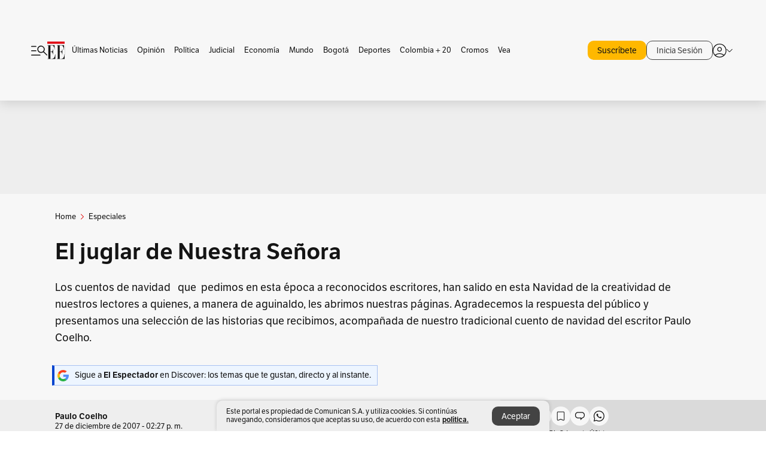

--- FILE ---
content_type: text/html; charset=utf-8
request_url: https://www.elespectador.com/especiales/el-juglar-de-nuestra-senora-2508/
body_size: 22037
content:
<!DOCTYPE html><html lang="es"><head><meta charSet="utf-8"/><link as="style" rel="preload" href="https://use.typekit.net/zke3dlb.css"/><link rel="stylesheet" href="https://use.typekit.net/zke3dlb.css"/><link rel="preload" href="/pf/resources/images/logoShort.svg?d=1147" as="image" type="image/svg+xml"/><link rel="stylesheet" href="/pf/dist/css/el-espectador.css?d=1147"/><link rel="stylesheet" href="/pf/resources/dist/newsletterStructure/css/style.css?d=1147"/><meta name="rating" content="general"/><link rel="preload" href="//securepubads.g.doubleclick.net/tag/js/gpt.js" as="script"/><script async="" src="https://cdn.tinypass.com/api/tinypass.min.js"></script><script defer="" src="/pf/resources/scripts/minified/arcads.minified.js?d=1147"></script><script async="" src="/pf/resources/scripts/minified/pianoInit.minified.js?d=1147"></script><script defer="" src="/pf/resources/scripts/minified/pianoScript.minified.js?d=1147"></script><script defer="" src="/pf/resources/scripts/minified/googlePiano.minified.js?d=1147"></script><script defer="" src="/pf/resources/scripts/minified/gtm.minified.js?d=1147"></script><script defer="" src="/pf/resources/scripts/minified/pixel-fb.minified.js?d=1147"></script><script defer="" src="/pf/resources/scripts/minified/teadsCookieless.minified.js?d=1147"></script><title>El juglar  de Nuestra Señora | EL ESPECTADOR</title><meta name="description" content="Los cuentos de navidad   que  pedimos en esta época a reconocidos escritores, han salido en esta Navidad de la creatividad de nuestros lectores a ..."/><meta name="keywords" content="Navidad"/><meta name="news_keywords" content="Navidad"/><meta name="cXenseParse:title" content="El juglar  de Nuestra Señora"/><meta name="cXenseParse:author" content="Paulo Coelho"/><meta name="cXenseParse:description" content="Los cuentos de navidad   que  pedimos en esta época a reconocidos escritores, han salido en esta Navidad de la creatividad de nuestros lectores a quienes, a manera de aguinaldo, les abrimos nuestras páginas. Agradecemos la respuesta del público y presentamos una selección de las historias que recibimos, acompañada de nuestro tradicional cuento de navidad del escritor Paulo Coelho. "/><meta name="cXenseParse:keywords" content="navidad"/><meta name="cXenseParse:pageclass" content="article"/><meta name="cXenseParse:image" content="https://www.elespectador.com/resizer/v2/KVSCSIEIQRCVDOXMM6AANEVHEQ.jpg?auth=ce76e2f1181e84780174290c4b2dd1d7e5bff5ae10b44c03cf53b85d5c21a13b&amp;width=657&amp;smart=true&amp;quality=60"/><meta name="cXenseParse:publishtime" content="2007-12-27T14:27:00Z"/><meta name="cXenseParse:recs:publishtime" content="2007-12-27T14:27:00Z"/><meta name="cXenseParse:articleid" content="LXTYLCFRFZGPXBAFZ6WEGOCIUE"/><meta name="cXenseParse:recs:articleid" content="LXTYLCFRFZGPXBAFZ6WEGOCIUE"/><meta name="cXenseParse:recs:category" content="Especiales"/><meta name="cXenseParse:taxonomy" content="/especiales"/><meta name="cXenseParse:esp-section" content="Especiales"/><meta name="cXenseParse:esp-type" content="article"/><meta name="cXenseParse:url" content="https://www.elespectador.com/especiales/el-juglar-de-nuestra-senora-2508/"/><meta name="cXenseParse:esp-tipo_de_contenido" content=""/><meta name="cXenseParse:esp-modified_time" content="2021-07-15T14:45:21.561-05:00"/><meta name="robots" content="follow, index, max-snippet:150, max-image-preview:large  "/><link rel="amphtml" href="https://www.elespectador.com/especiales/el-juglar-de-nuestra-senora-2508/?outputType=amp"/><link rel="canonical" href="https://www.elespectador.com/especiales/el-juglar-de-nuestra-senora-2508/"/><link rel="alternate" hrefLang="es" href="https://www.elespectador.com/especiales/el-juglar-de-nuestra-senora-2508/"/><link rel="alternate" type="application/rss+xml" title="El Espectador - Discover - General" href="https://www.elespectador.com/arc/outboundfeeds/discover/?outputType=xml"/><link rel="alternate" type="application/rss+xml" title="El Espectador - Discover - Especiales" href="https://www.elespectador.com/arc/outboundfeeds/discover/category/especiales/?outputType=xml"/><meta name="language" content="spanish"/><meta name="genre" content="news"/><meta name="MobileOptimized" content="width"/><meta name="HandheldFriendly" content="true"/><meta name="viewport" content="width=device-width, initial-scale=1"/><meta name="author" content="El Espectador"/><meta property="ps:breadCrumb" content="Inicio"/><meta property="ps:contentTemplate" content="Home"/><meta property="ps:pageName" content="home"/><meta property="og:site_name" content="ELESPECTADOR.COM"/><meta property="og:url" content="https://www.elespectador.com/especiales/el-juglar-de-nuestra-senora-2508/"/><meta property="og:title" content="El juglar  de Nuestra Señora"/><meta property="og:description" content="Los cuentos de navidad   que  pedimos en esta época a reconocidos escritores, han salido en esta Navidad de la creatividad de nuestros lectores a ..."/><meta property="og:image" content="https://www.elespectador.com/resizer/v2/KVSCSIEIQRCVDOXMM6AANEVHEQ.jpg?auth=ce76e2f1181e84780174290c4b2dd1d7e5bff5ae10b44c03cf53b85d5c21a13b&amp;width=657&amp;smart=true&amp;quality=60"/><meta property="og:country_name" content="Colombia"/><meta property="og:type" content="article"/><meta name="twitter:card" content="summary_large_image"/><meta name="twitter:site" content="@elespectador"/><meta name="twitter:creator" content="@elespectador"/><meta name="twitter:url" content="https://www.elespectador.com/especiales/el-juglar-de-nuestra-senora-2508/"/><meta property="twitter:title" content="El juglar  de Nuestra Señora"/><meta property="twitter:description" content="Los cuentos de navidad   que  pedimos en esta época a reconocidos escritores, han salido en esta Navidad de la creatividad de nuestros lectores a ..."/><meta name="twitter:image" content="https://www.elespectador.com/resizer/v2/KVSCSIEIQRCVDOXMM6AANEVHEQ.jpg?auth=ce76e2f1181e84780174290c4b2dd1d7e5bff5ae10b44c03cf53b85d5c21a13b&amp;width=657&amp;smart=true&amp;quality=60"/><meta name="twitter:image:alt" content="El juglar  de Nuestra Señora"/><meta property="fb:app_id" content="687966271952902"/><meta property="fb:pages" content="14302129065"/><meta name="dcterms.title" content="ELESPECTADOR.COM"/><meta name="dcterms.type" content="Text"/><meta name="dcterms.identifier" content="https://www.elespectador.com/especiales/el-juglar-de-nuestra-senora-2508/"/><meta name="dcterms.format" content="text/html"/><meta name="geo.placename" content="Colombia"/><meta name="geo.position" content="4.6626515162041535;-74.05541002750398"/><meta name="ICBM" content="4.6626515162041535;-74.05541002750398"/><meta name="format-detection" content="telephone=no"/><meta name="distribution" content="global"/><meta name="geo.region" content="CO"/><meta name="EE-adCode" content="OCIUE"/><meta property="article:author" content="El Espectador"/><meta property="article:section" content="Especiales"/><meta property="article:published_time" content="2007-12-27T14:27:00Z"/><meta property="article:content_tier" content="free"/><meta name="article:modified_time" content="2021-07-15T14:45:21.561Z"/><meta name="google-signin-client_id" content="430461265313-2jlpt8n23uj7avn6ijfbj0gmto7dgrko.apps.googleusercontent.com"/><script async="" subscriptions-control="manual" src="https://news.google.com/swg/js/v1/swg.js"></script><script async="" src="https://news.google.com/swg/js/v1/swg-gaa.js"></script><script async="" src="/pf/resources/scripts/minified/membranaMedia.minified.js?d=1147"></script><script type="application/javascript" id="polyfill-script">if(!Array.prototype.includes||!(window.Object && window.Object.assign)||!window.Promise||!window.Symbol||!window.fetch){document.write('<script type="application/javascript" src="/pf/dist/engine/polyfill.js?d=1147&mxId=00000000" defer=""><\/script>')}</script><script id="fusion-engine-react-script" type="application/javascript" src="/pf/dist/engine/react.js?d=1147&amp;mxId=00000000" defer=""></script><script id="fusion-engine-combinations-script" type="application/javascript" src="/pf/dist/components/combinations/article.js?d=1147&amp;mxId=00000000" defer=""></script><link rel="icon" href="/pf/resources/images/favicons/logoFavicon.svg?d=1147" type="image/vnd.microsoft.icon"/><link rel="icon" href="/pf/resources/images/favicons/logoFavicon.svg?d=1147" type="image/svg+xml"/><link rel="icon" type="image/svg+xml" href="/pf/resources/images/favicons/logoFavicon-16.svg?d=1147" sizes="16x16"/><link rel="icon" type="image/svg+xml" href="/pf/resources/images/favicons/logoFavicon-32.svg?d=1147" sizes="32x32"/><link rel="icon" type="image/svg+xml" href="/pf/resources/images/favicons/logoFavicon-48.svg?d=1147" sizes="48x48"/><link rel="icon" type="image/svg+xml" href="/pf/resources/images/favicons/logoFavicon-76.svg?d=1147" sizes="76x76"/><link rel="icon" type="image/svg+xml" href="/pf/resources/images/favicons/logoFavicon-96.svg?d=1147" sizes="96x96"/><link rel="apple-touch-icon-precomposed" type="image/png" href="/pf/resources/images/favicons/favicon-EE-120.png?d=1147" sizes="120x120"/><link rel="apple-touch-icon-precomposed" type="image/png" href="/pf/resources/images/favicons/favicon-EE-152.png?d=1147" sizes="152x152"/><link rel="apple-touch-icon-precomposed" type="image/png" href="/pf/resources/images/favicons/favicon-EE-167.png?d=1147" sizes="167x167"/><link rel="apple-touch-icon-precomposed" type="image/png" href="/pf/resources/images/favicons/favicon-EE-180.png?d=1147" sizes="180x180"/><link rel="icon" type="image/svg+xml" href="/pf/resources/images/favicons/logoFavicon-192.svg?d=1147" sizes="192x192"/><link rel="manifest" href="/manifest.json"/><script defer="" src="https://cdnjs.cloudflare.com/ajax/libs/crypto-js/4.0.0/core.js" integrity="sha256-kZdkZhqgFNaGr6uXhjDI1wJie4rPdXuwZIwGvbkmxAI= sha384-16NHxQ56nk9L6mYJEMueErCQy3apXT3t+s3Zln/9Cb5r65PyVoyYWc1Xis2AyLeO sha512-juG4T5LbIw5oIaxRM4SsstO0WEuz3c6BwPhhzgIXvy98OM7UiZsvzCcTz7Is0zGHHIBPaDkCvJ3++uUqBFkRUg==" crossorigin="anonymous"></script><script defer="" src="https://cdnjs.cloudflare.com/ajax/libs/crypto-js/4.0.0/md5.min.js" integrity="sha256-HX0j5mAQX1PZWyNi/7GYv7G27BRBRlmNKXHbGv4fUYg= sha384-8grjJYqm7LKLYU+wyJNSF5VuUdBkO2nhlP5uc1Yucc9Q1UfngglfeZonVNCLIoCR sha512-VLDQac8zlryHkFvL1HIH9KKjkPNdsNLEXM/vImKGMaNkEXbNtb+dyhnyXFkxai1RVNtwrD5L7vffgtzYzeKI3A==" crossorigin="anonymous"></script><div id="fusion-static-enter:custom-structured-data" style="display:none" data-fusion-component="custom-structured-data"></div><script type="application/ld+json">{
    "@context": "https://schema.org",
    "@type":"Organization",
    "name":"El Espectador",
    "url":"https://www.elespectador.com",
    "logo":{
      "@type":"ImageObject",
      "url":"/pf/resources/images/favicons/favicon-EE-152.png?d=1147",
      "width":"300"
    },
    "contactPoint": {
      "@type": "ContactPoint",
      "telephone": "018000510903",
      "contactType": "Servicio al cliente"
    },
    "sameAs":[
      "https://www.facebook.com/elespectadorcom",
      "https://twitter.com/elespectador",
      "https://www.instagram.com/elespectador/",
      "https://www.youtube.com/user/Elespectadorcom?sub_confirmation=1"
    ]}
    </script><script type="application/ld+json">{
  "@context": "http://schema.org",
  "@type": "WebSite",
  "name": "El Espectador",
  "url": "https://www.elespectador.com",
  "sameAs":[
    "https://www.facebook.com/elespectadorcom",
    "https://twitter.com/elespectador",
    "https://www.instagram.com/elespectador/",
    "https://www.youtube.com/user/Elespectadorcom?sub_confirmation=1"
  ]
  ,
      "potentialAction": {
        "@type": "SearchAction",
        "target": "https://www.elespectador.com/buscador/{q}",
        "query-input": "required name=q"
      }
}</script><div id="fusion-static-exit:custom-structured-data" style="display:none" data-fusion-component="custom-structured-data"></div><script src="https://jsc.mgid.com/site/939125.js" async=""></script><script defer="" src="/pf/resources/scripts/minified/adsmovil.minified.js?d=1147"></script><script type="application/json">var params = {
    'email':'',
    'phone': '',
    'puid': ''
}
adsmovil.Init(params);</script><script defer="" src="/pf/resources/scripts/minified/ssm.minified.js?d=1147"></script><script async="" src="https://a.teads.tv/analytics/tag.js"></script>
<script>(window.BOOMR_mq=window.BOOMR_mq||[]).push(["addVar",{"rua.upush":"false","rua.cpush":"true","rua.upre":"false","rua.cpre":"true","rua.uprl":"false","rua.cprl":"false","rua.cprf":"false","rua.trans":"SJ-4bddc05a-0bc5-4c81-becc-573a3c17bf69","rua.cook":"false","rua.ims":"false","rua.ufprl":"false","rua.cfprl":"false","rua.isuxp":"false","rua.texp":"norulematch","rua.ceh":"false","rua.ueh":"false","rua.ieh.st":"0"}]);</script>
                              <script>!function(e){var n="https://s.go-mpulse.net/boomerang/";if("False"=="True")e.BOOMR_config=e.BOOMR_config||{},e.BOOMR_config.PageParams=e.BOOMR_config.PageParams||{},e.BOOMR_config.PageParams.pci=!0,n="https://s2.go-mpulse.net/boomerang/";if(window.BOOMR_API_key="GRJMD-A2LGW-55R3Y-KNEZE-U6B3Q",function(){function e(){if(!o){var e=document.createElement("script");e.id="boomr-scr-as",e.src=window.BOOMR.url,e.async=!0,i.parentNode.appendChild(e),o=!0}}function t(e){o=!0;var n,t,a,r,d=document,O=window;if(window.BOOMR.snippetMethod=e?"if":"i",t=function(e,n){var t=d.createElement("script");t.id=n||"boomr-if-as",t.src=window.BOOMR.url,BOOMR_lstart=(new Date).getTime(),e=e||d.body,e.appendChild(t)},!window.addEventListener&&window.attachEvent&&navigator.userAgent.match(/MSIE [67]\./))return window.BOOMR.snippetMethod="s",void t(i.parentNode,"boomr-async");a=document.createElement("IFRAME"),a.src="about:blank",a.title="",a.role="presentation",a.loading="eager",r=(a.frameElement||a).style,r.width=0,r.height=0,r.border=0,r.display="none",i.parentNode.appendChild(a);try{O=a.contentWindow,d=O.document.open()}catch(_){n=document.domain,a.src="javascript:var d=document.open();d.domain='"+n+"';void(0);",O=a.contentWindow,d=O.document.open()}if(n)d._boomrl=function(){this.domain=n,t()},d.write("<bo"+"dy onload='document._boomrl();'>");else if(O._boomrl=function(){t()},O.addEventListener)O.addEventListener("load",O._boomrl,!1);else if(O.attachEvent)O.attachEvent("onload",O._boomrl);d.close()}function a(e){window.BOOMR_onload=e&&e.timeStamp||(new Date).getTime()}if(!window.BOOMR||!window.BOOMR.version&&!window.BOOMR.snippetExecuted){window.BOOMR=window.BOOMR||{},window.BOOMR.snippetStart=(new Date).getTime(),window.BOOMR.snippetExecuted=!0,window.BOOMR.snippetVersion=12,window.BOOMR.url=n+"GRJMD-A2LGW-55R3Y-KNEZE-U6B3Q";var i=document.currentScript||document.getElementsByTagName("script")[0],o=!1,r=document.createElement("link");if(r.relList&&"function"==typeof r.relList.supports&&r.relList.supports("preload")&&"as"in r)window.BOOMR.snippetMethod="p",r.href=window.BOOMR.url,r.rel="preload",r.as="script",r.addEventListener("load",e),r.addEventListener("error",function(){t(!0)}),setTimeout(function(){if(!o)t(!0)},3e3),BOOMR_lstart=(new Date).getTime(),i.parentNode.appendChild(r);else t(!1);if(window.addEventListener)window.addEventListener("load",a,!1);else if(window.attachEvent)window.attachEvent("onload",a)}}(),"".length>0)if(e&&"performance"in e&&e.performance&&"function"==typeof e.performance.setResourceTimingBufferSize)e.performance.setResourceTimingBufferSize();!function(){if(BOOMR=e.BOOMR||{},BOOMR.plugins=BOOMR.plugins||{},!BOOMR.plugins.AK){var n="true"=="true"?1:0,t="",a="clpoehixzcoiw2lpvj5a-f-7aaaf7ffc-clientnsv4-s.akamaihd.net",i="false"=="true"?2:1,o={"ak.v":"39","ak.cp":"927404","ak.ai":parseInt("594085",10),"ak.ol":"0","ak.cr":10,"ak.ipv":4,"ak.proto":"h2","ak.rid":"2e908a7f","ak.r":44268,"ak.a2":n,"ak.m":"dscr","ak.n":"ff","ak.bpcip":"18.222.226.0","ak.cport":54022,"ak.gh":"23.192.164.139","ak.quicv":"","ak.tlsv":"tls1.3","ak.0rtt":"","ak.0rtt.ed":"","ak.csrc":"-","ak.acc":"","ak.t":"1768925818","ak.ak":"hOBiQwZUYzCg5VSAfCLimQ==[base64]","ak.pv":"62","ak.dpoabenc":"","ak.tf":i};if(""!==t)o["ak.ruds"]=t;var r={i:!1,av:function(n){var t="http.initiator";if(n&&(!n[t]||"spa_hard"===n[t]))o["ak.feo"]=void 0!==e.aFeoApplied?1:0,BOOMR.addVar(o)},rv:function(){var e=["ak.bpcip","ak.cport","ak.cr","ak.csrc","ak.gh","ak.ipv","ak.m","ak.n","ak.ol","ak.proto","ak.quicv","ak.tlsv","ak.0rtt","ak.0rtt.ed","ak.r","ak.acc","ak.t","ak.tf"];BOOMR.removeVar(e)}};BOOMR.plugins.AK={akVars:o,akDNSPreFetchDomain:a,init:function(){if(!r.i){var e=BOOMR.subscribe;e("before_beacon",r.av,null,null),e("onbeacon",r.rv,null,null),r.i=!0}return this},is_complete:function(){return!0}}}}()}(window);</script></head><body class=""><noscript><iframe src="https://www.googletagmanager.com/ns.html?id=GTM-5FQVPR" title="Tag manager no script" height="0" width="0" style="display:none;visibility:hidden"></iframe></noscript><div id="fusion-app"><div id="containerNoAdsLayout" class="Site_skin "><div class="Auth"></div><div class="OneSignal"></div><div><div><style>.onesignal-slidedown-container {
    display: none !important;
  }
  </style><div class="Modal-hide"><div class="Modal-Container"><div id=""><div><div id="notificationPopup"><div class="Modal-Container"><div><img class="Modal-Image" src="/pf/resources/images/logoShortLight.svg?d=1147" alt="Logo El Espectador"/></div><div><div class="Modal-Text">No te pierdas ningún acontecimiento, accede a nuestras notificaciones</div><div class="Modal-ContainerButton"><button class="Button Button_text Button_ Button_text_" type="button">No, gracias</button><div class="onesignal-customlink-container"></div></div></div></div></div></div></div></div></div></div></div><header id="header-layout"><div class="Header Header-TopBar Header_standar"><div class="Header-Content"><div class="BurgerMenu-OpenButton"><svg viewBox="0 0 1024 1024" style="display:inline-block;stroke:currentColor;fill:currentColor"><path d="M28.158 828.615c-37.317 1.365-37.772-58.706 0-57.341h537.91c37.317-1.365 37.772 58.706 0 57.341h-537.91zM28.158 552.834c-37.317 1.365-37.772-58.706 0-57.341h277.601c15.928 0 29.125 12.743 28.67 28.67 0 15.928-12.743 29.125-28.67 28.67h-277.601zM28.158 277.053c-37.317 1.365-37.772-58.706 0-57.341h277.601c15.928 0 29.125 12.743 28.67 28.67 0 15.928-12.743 29.125-28.67 28.67h-277.601zM627.959 658.869c-201.147 9.557-314.463-258.943-165.195-394.559 194.776-202.513 531.539 84.191 348.594 304.907l203.423 200.237c12.743 10.467 11.832 29.58 0 40.957-10.467 11.377-29.58 10.467-40.957 0l-203.423-200.237c-40.957 30.946-91.472 49.149-142.897 49.149zM627.959 601.528c48.694 0 90.562-16.838 124.693-50.514s51.425-74.634 51.425-122.872c0-48.239-17.293-89.197-51.425-122.872s-75.999-50.514-124.693-50.514-90.562 16.838-124.693 50.514c-34.131 33.676-51.425 74.634-51.425 122.872s17.293 89.197 51.425 122.872c34.131 33.676 75.999 50.514 124.693 50.514z"></path></svg></div><div class="Header-Logo Header-MainLogo"><a href="/" rel="noreferrer"><picture class="Header-LogoImage"><img src="/pf/resources/images/logoFull.svg?d=1147" alt="Elespectador.com: Últimas noticias de Colombia y el mundo" width="240" height="37"/></picture></a></div><div class="Header-ContainerUser"><div class="Header-User" id="UserAvatarContainer"><div class="Header-UserContainer"><div class="Header-Anon "><svg class="Header-AvatarCircle" viewBox="0 0 1024 1024" style="display:inline-block;stroke:currentColor;fill:currentColor"><path d="M177.79 824.384c190.977-148.689 469.712-148.689 660.689 0 276.462-268.732 58.657-784.824-330.117-767.545-388.774-17.279-607.034 499.268-330.572 767.545zM507.908 586.117c-224.171 2.274-224.171-343.758 0-341.485 224.171-2.274 224.171 343.758 0 341.485zM507.908 1024.455c-677.513-16.824-677.513-1007.631 0-1024 677.513 16.824 677.513 1007.631 0 1024zM507.908 967.616c100.49 0.455 211.893-37.741 286.465-102.764-155.964-127.318-417.876-130.046-572.931 0 74.572 65.023 185.975 103.673 286.465 102.764zM507.908 529.279c148.234 4.092 148.234-231.901 0-227.808-148.234-4.092-148.234 231.901 0 227.808z"></path></svg><svg class="Header-Arrow " viewBox="0 0 422 1024" style="display:inline-block;stroke:currentColor;fill:currentColor"><path d="M336.696 512.431l-321.106-321.106c-35.676-32.942 19.56-91.257 53.521-53.521l331.738 331.738c12.684 12.684 17.846 25.385 17.846 42.877 0 17.151-5.146 30.19-17.846 42.877l-331.738 331.738c-32.942 35.338-91.257-19.56-53.521-53.521l321.106-321.106z"></path></svg></div></div></div></div></div><div class="Header-ScrollProgressBar Header-ScrollProgressBar_hide"><div class="Header-ScrollProgressBarFill" style="width:0%"></div></div></div><div class="Header-BasicPlaceholder"></div><div class="Ads_megaBannerTopContainer Ads_megaBannerTopContainerArticle"><div><div id="fallBackAdContainer" class="Ads_megaBannerTopFallBackContainer"><div id="fallBackAd" class="Ads_megaBannerTopFallBack">Publicidad</div></div></div></div><div class="StickyAd StickyAd_showAd  "><div id="closeSticky"><div class="StickyAd-closeAd StickyAd-closeAd_showAd"><span><svg class="StickyAd-Icon " viewBox="0 0 1024 1024" style="display:inline-block;stroke:currentColor;fill:currentColor"><path d="M507.453 552.469l184.611 184.611c10.913 10.913 29.101 11.822 40.469 0 12.277-11.822 12.277-28.647 0-40.469l-184.611-184.611 184.611-184.611c10.913-10.913 11.822-29.101 0-40.469-11.822-12.277-28.647-12.277-40.469 0l-184.611 184.611-184.611-184.611c-5.141-5.26-12.307-8.522-20.234-8.522s-15.094 3.262-20.229 8.517l-0.005 0.005c-12.277 11.822-12.277 28.647 0 40.469l184.611 184.611-184.611 184.611c-10.913 10.913-11.822 29.101 0 40.469 11.822 12.277 28.647 12.277 40.469 0l184.611-184.611zM507.453 1024.455c-677.059-20.007-677.059-1003.993 0-1024 677.059 20.007 677.059 1003.993 0 1024zM507.453 967.616c126.863 0 234.629-44.107 322.842-132.32s132.32-195.979 132.32-322.842-44.107-234.629-132.32-322.842-195.979-132.32-322.842-132.32-234.629 44.107-322.842 132.32-132.32 195.979-132.32 322.842 44.107 234.629 132.32 322.842 195.979 132.32 322.842 132.32z"></path></svg></span></div></div><div class="StickyAd-adWrapper" id="StickyContainer"></div></div><div class="PianoContainer-UserMenu"></div></header><div class="Container  Container_article"><div id="onlive-layout" class="GlobalContainer Layout-Container 
          
          "><div></div></div><div id="main-layout" class="
            GlobalContainer Layout-Container "><section id=""><div><script type="application/ld+json">{
    "@context": "https://schema.org",
    "@type": "BreadcrumbList",
    "itemListElement": [
      {
        "@type": "ListItem",
        "position": 0,
        "item":
        {
          "@id": "/",
          "name": "Home"
        }
      },
      
          {
            "@type": "ListItem",
            "position": 1,
            "item":
            {
              "@id": "/especiales",
              "name": "Especiales"
            }
          }
    ]
  }</script><div class="Breadcrumb   "><div class="Breadcrumb-Container"><span class="Breadcrumb-Text"><a href="/"><h3>Home</h3></a></span><span class="Breadcrumb-Text Breadcrumb-SectionText"><svg class="Breadcrumb Breadcrumb-Icon" viewBox="0 0 422 1024" style="display:inline-block;stroke:currentColor;fill:currentColor"><path d="M336.696 512.431l-321.106-321.106c-35.676-32.942 19.56-91.257 53.521-53.521l331.738 331.738c12.684 12.684 17.846 25.385 17.846 42.877 0 17.151-5.146 30.19-17.846 42.877l-331.738 331.738c-32.942 35.338-91.257-19.56-53.521-53.521l321.106-321.106z"></path></svg><a href="/especiales/"><div class="">Especiales</div></a></span></div></div></div><div class="ArticleHeader ArticleHeader_article
        "><h1 class="Title ArticleHeader-Title">El juglar  de Nuestra Señora</h1><h2 class="ArticleHeader-Hook"><div>Los cuentos de navidad   que  pedimos en esta época a reconocidos escritores, han salido en esta Navidad de la creatividad de nuestros lectores a quienes, a manera de aguinaldo, les abrimos nuestras páginas. Agradecemos la respuesta del público y presentamos una selección de las historias que recibimos, acompañada de nuestro tradicional cuento de navidad del escritor Paulo Coelho. </div></h2><a href="https://profile.google.com/cp/CgkvbS8wOTFneHk" class="BannerAlert BannerAlert_google  "><svg class="BannerAlert-Icon" viewBox="0 0 1024 1024" style="display:inline-block;stroke:currentColor;fill:currentColor"><path d="M665.19 773.325c58.982-34.406 106.086-90.112 129.434-154.829h-272.384v-202.342h490.291c35.635 188.416-35.635 373.555-181.453 493.568l-165.478-136.397z" fill="rgb(81, 142, 247)"></path><path d="M665.19 773.325l165.478 136.397c-248.218 203.981-620.134 124.109-769.229-156.877l163.43-134.349c63.898 176.128 279.347 248.218 440.32 154.829z" fill="rgb(41, 179, 70)"></path><path d="M222.413 411.648l-165.478-133.939c133.939-263.373 465.306-357.581 719.258-203.571 8.192 4.915 58.163 38.502 58.982 43.418l-2.048 4.506-162.202 132.301c-138.035-87.654-323.174-46.285-412.877 89.293-11.469 17.203-29.082 49.152-35.226 67.994z" fill="rgb(251, 64, 29)"></path><path d="M222.413 411.648c-20.89 60.621-19.661 146.637 2.458 206.848l-163.43 134.349c-79.872-150.323-82.33-323.174-4.506-475.136l165.478 134.349z" fill="rgb(250, 186, 1)"></path></svg><div class="BannerAlert-Text"><span>Sigue a </span><span class="BannerAlert-Text_semibold">El Espectador</span><span> en Discover: los temas que te gustan, directo y al instante.</span></div></a><div class="ArticleHeader-ContainerSocial"><div class="ArticleHeader-ContainerInfo"><div class="ArticleHeader-ContainerAuthor"><div class="ArticleHeader-Author">Paulo Coelho</div><div class="Datetime ArticleHeader-Date">27 de diciembre de 2007 - 02:27 p. m.</div></div></div><div class="SocialMedia "><div class="SocialMedia_share"><div class="SocialMedia-shareIcon"><div class="PopUpShare "><a href=""><svg class="SocialMedia-Icon" viewBox="0 0 1476 1024" style="display:inline-block;stroke:currentColor;fill:currentColor"><path d="M499.144 480.391c-133.72-3.483-253.532 115.83-250.049 250.049v178.467c1.488 46.732-73.080 46.732-71.582 0v-178.467c-4.473-172.996 148.137-325.614 321.133-321.133h684.031l-266.951-267.45c-36.29-31.818 19.388-85.010 50.707-50.707 9.444 17.899 357.423 334.061 330.582 353.948 27.834 18.39-322.63 337.046-330.582 353.948-31.319 35.791-85.010-19.388-51.206-50.707l267.45-267.45h-683.537z"></path></svg><span class="PopUpShare-Text">Compartir</span></a><div class="PopUpShare-Box false"><div class="PopUpShare-Box_share"><span><svg url="https://www.elespectador.com/especiales/el-juglar-de-nuestra-senora-2508//?utm_source=interno&amp;utm_medium=boton&amp;utm_campaign=share_content&amp;utm_content=boton_copiar_articulos" viewBox="0 0 1023 1024" style="display:inline-block;stroke:currentColor;fill:currentColor"><path d="M480.997 846.401c-193.23 201.753-505.448-110.823-303.697-303.697l113.305-113.305c23.446-24.859 62.518 13.499 37.298 37.298-51.145 58.608-170.144 137.821-160.554 228.038-6.036 140.305 181.86 217.379 276.343 114.733l113.305-113.305c23.446-25.216 62.518 13.856 37.298 37.298l-113.305 113.305zM419.543 641.451c-5.323 5.323-11.366 7.82-18.466 7.82s-13.499-2.483-18.823-7.82-7.82-11.366-7.82-18.466 2.483-13.499 7.82-18.466l223.415-223.415c5.323-5.323 11.366-7.82 18.466-7.82s13.499 2.483 18.823 7.82 7.82 11.366 7.82 18.466-2.483 13.499-7.82 18.466l-223.415 223.415zM734.957 592.79c-23.446 24.859-62.518-13.499-37.298-37.298l113.305-113.305c149.895-149.895-79.214-378.991-229.454-229.454l-113.305 113.305c-23.446 25.216-62.518-13.856-37.298-37.298l113.305-113.305c79.916-84.18 223.772-84.18 303.697 0 84.18 79.916 84.18 223.772 0 303.697l-113.305 113.305z"></path></svg>Copiar link</span></div><div class="PopUpShare-Box_share"><button aria-label="twitter" class="react-share__ShareButton" style="background-color:transparent;border:none;padding:0;font:inherit;color:inherit;cursor:pointer"><svg class="SocialMedia-Icon_share" viewBox="0 0 1024 1024" style="display:inline-block;stroke:currentColor;fill:currentColor"><path d="M155.566 176.768l276.5 369.906-278.22 300.558h62.753l243.544-263.31 196.846 263.31h213.176l-292.261-390.526 259.304-279.938h-62.753l-224.345 242.392-181.373-242.392h-213.176zM247.821 222.896h97.994l432.362 578.209h-97.994l-432.362-578.209z"></path></svg></button><span>X</span></div><div class="PopUpShare-Box_share"><button aria-label="facebook" class="react-share__ShareButton" style="background-color:transparent;border:none;padding:0;font:inherit;color:inherit;cursor:pointer"><svg class="SocialMedia-Icon_share" viewBox="0 0 1024 1024" style="display:inline-block;stroke:currentColor;fill:currentColor"><path d="M431.718 557.963h-7.548q-41.545 0-83.032 0c-14.248 0-19.31-5.12-19.31-19.427q0-55.296 0-110.592c0-14.131 5.383-19.573 19.427-19.573h90.463v-80.223c-0.058-1.789-0.090-3.893-0.090-6.004 0-35.463 9.242-68.767 25.448-97.635l-0.519 1.006c18.196-31.379 46.465-55.204 80.308-67.313l1.056-0.33c20.012-7.313 43.117-11.543 67.209-11.543 0.883 0 1.764 0.006 2.644 0.017l-0.134-0.001q44.822 0 89.644 0c12.815 0 18.52 5.705 18.52 18.608q0 51.99 0 103.98c0 13.078-5.442 18.344-18.608 18.432-24.459 0.263-48.976 0-73.406 1.083-0.707-0.052-1.531-0.081-2.363-0.081-12.838 0-24.032 7.037-29.936 17.465l-0.089 0.171c-3.010 5.801-4.934 12.611-5.32 19.829l-0.005 0.124c-0.556 27.034-0.234 54.126-0.234 82.183h105.326c14.921 0 20.041 5.12 20.041 20.129q0 54.945 0 109.978c0 14.629-4.798 19.485-19.836 19.544h-105.911v296.55c0 15.828-4.974 20.86-20.48 20.86h-114.103c-13.78 0-19.134-5.383-19.134-19.105v-298.423z"></path></svg></button><span>Facebook</span></div><div class="PopUpShare-Box_share"><button aria-label="whatsapp" class="react-share__ShareButton" style="background-color:transparent;border:none;padding:0;font:inherit;color:inherit;cursor:pointer"><svg class="SocialMedia-Icon_share" viewBox="0 0 1026 1024" style="display:inline-block;stroke:currentColor;fill:currentColor"><path d="M512 73.728c241.664 0 438.272 196.608 438.272 438.272s-196.608 438.272-438.272 438.272c-74.547 0-147.866-18.842-212.173-54.886l-25.395-13.926-28.262 6.963-149.504 36.454 33.997-158.515 5.734-26.214-12.698-23.757c-33.587-63.488-50.381-131.891-50.381-203.981 0.41-242.074 197.018-438.682 438.682-438.682zM512 0c-282.624 0-512 229.376-512 512 0 86.016 21.299 167.117 58.982 238.387l-58.982 273.613 263.782-64.307c73.318 40.96 158.106 64.307 248.218 64.307 282.624 0 512-229.376 512-512s-229.376-512-512-512z"></path><path d="M512 581.222c-55.296-45.466-137.626-99.123-90.112-164.25 25.395-51.2-40.55-176.128-105.677-127.795-208.077 182.682 373.555 580.403 433.766 362.496 16.794-44.646-31.949-68.813-65.946-81.51-78.234-24.166-70.042 99.123-172.032 10.65z"></path></svg></button><span>Whatsapp</span></div><div class="PopUpShare-Box_share"><button aria-label="linkedin" class="react-share__ShareButton" style="background-color:transparent;border:none;padding:0;font:inherit;color:inherit;cursor:pointer"><svg class="SocialMedia-Icon_share" viewBox="0 0 1024 1024" style="display:inline-block;stroke:currentColor;fill:currentColor"><path d="M576.154 1024h-212.862v-673.49c0-6.391 0.492-10.815 8.849-10.815 64.891 0.983 130.274-1.966 195.165 0.983v93.404c90.454-158.295 381.481-151.904 436.048 33.429 44.735 177.467 13.765 374.107 22.614 555.998h-212.862v-343.627c3.933-75.706-16.223-179.434-112.576-171.568-102.253-1.966-129.782 93.404-124.866 178.942v336.253z"></path><path d="M17.698 340.678h211.879v683.322h-211.879z"></path><path d="M246.783 123.391c2.458 160.261-249.241 160.261-246.783 0 0-68.332 55.059-123.391 123.391-123.391 0.381-0.004 0.83-0.007 1.281-0.007 67.441 0 122.113 54.672 122.113 122.113 0 0.279-0.001 0.558-0.003 0.836l0-0.043z"></path></svg></button><span>LinkedIn</span></div><div class="PopUpShare-Box_share"><button aria-label="email" class="react-share__ShareButton" style="background-color:transparent;border:none;padding:0;font:inherit;color:inherit;cursor:pointer"><svg class="SocialMedia-Icon_share" viewBox="0 0 1024 1024" style="display:inline-block;stroke:currentColor;fill:currentColor"><path d="M797.318 283.809c11.392 0 20.941 9.239 20.941 20.941v414.502c0 11.392-9.239 20.941-20.941 20.941h-570.944c-11.564 0-20.941-9.377-20.941-20.941v0-414.502c0-11.392 9.239-20.941 20.941-20.941h571.248zM797.625 243.775h-571.248c-33.569 0-60.976 27.407-60.976 60.976v414.502c0 33.569 27.407 60.976 60.976 60.976h571.248c33.569 0 60.976-27.407 60.976-60.976v-414.502c0-33.569-27.407-60.976-60.976-60.976z"></path><path d="M200.508 289.045l311.648 202.938 306.411-198.010" fill="none" stroke-linejoin="miter" stroke-linecap="butt" stroke-miterlimit="10" stroke-width="76.41791044776119"></path></svg></button><span>Correo electrónico</span></div></div></div></div><div title="Guardar artículo"><div class="Bookmark   "><svg class="SocialMedia-Icon" viewBox="0 0 592 1024" style="display:inline-block;stroke:currentColor;fill:currentColor"><path d="M40.757 198.221l7.844 638.467 247.543-90.669 247.859 90.669 14.747-638.467h-517.988z" fill="none"></path><path d="M296.148 779.903l-179.46 77.179c-25.729 10.981-50.51 9.099-73.727-6.277s-34.822-37.022-34.822-64.634v-548.738c0-21.963 7.532-40.476 22.279-55.219s33.259-22.279 55.219-22.279h420.727c21.963 0 40.476 7.532 55.219 22.279s22.279 33.259 22.279 55.219v548.421c0 27.607-11.607 49.256-34.822 64.634s-47.692 17.57-73.727 6.277l-179.46-77.179zM506.667 207.947h-420.727c-29.495 4.082-29.495 29.495-29.495 29.495v546.543s0 37.966 41.415 27.607l198.289-85.651 198.289 85.651s37.966 10.665 41.415-27.607v-546.543c-0.939-23.841-29.495-29.495-29.495-29.495z"></path></svg><div class="Bookmark-Text">Guardar</div></div></div><div class="SocialMedia-CommentCounter false"><a href="#comments"><svg class="SocialMedia-Icon" viewBox="0 0 1210 1024" style="display:inline-block;stroke:currentColor;fill:currentColor"><path d="M777.548 203.929c112.553 0 203.795 91.239 203.795 203.795v0 37.361c0.001 0.173 0.001 0.373 0.001 0.576 0 95.536-65.976 175.658-154.852 197.293l-1.39 0.287-19.023 4.482-76.289 76.289v-75.132h-297.332c-112.553 0-203.795-91.239-203.795-203.795v0-37.361c0-112.553 91.239-203.795 203.795-203.795v0zM777.548 136h-345.089c-150.069 0-271.724 121.655-271.724 271.724v0 37.361c0 150.069 121.655 271.724 271.724 271.724v0h229.605v171.185l178.658-178.658c120.519-29.53 208.536-136.613 208.549-264.25v-37.363c0-150.069-121.655-271.724-271.724-271.724v0z"></path></svg><span>Comentar (0)</span></a></div><a class="SocialMedia_whatsappChanel" href="https://whatsapp.com/channel/0029VZzbXdXLSmbdQGUY8H02" id="Whatsapp-Icon"><svg class="SocialMedia-Icon SocialMedia_whatsapp article" viewBox="0 0 1026 1024" style="display:inline-block;stroke:currentColor;fill:currentColor"><path d="M512 73.728c241.664 0 438.272 196.608 438.272 438.272s-196.608 438.272-438.272 438.272c-74.547 0-147.866-18.842-212.173-54.886l-25.395-13.926-28.262 6.963-149.504 36.454 33.997-158.515 5.734-26.214-12.698-23.757c-33.587-63.488-50.381-131.891-50.381-203.981 0.41-242.074 197.018-438.682 438.682-438.682zM512 0c-282.624 0-512 229.376-512 512 0 86.016 21.299 167.117 58.982 238.387l-58.982 273.613 263.782-64.307c73.318 40.96 158.106 64.307 248.218 64.307 282.624 0 512-229.376 512-512s-229.376-512-512-512z"></path><path d="M512 581.222c-55.296-45.466-137.626-99.123-90.112-164.25 25.395-51.2-40.55-176.128-105.677-127.795-208.077 182.682 373.555 580.403 433.766 362.496 16.794-44.646-31.949-68.813-65.946-81.51-78.234-24.166-70.042 99.123-172.032 10.65z"></path></svg><div class="Bookmark-Text">Únete</div></a></div></div></div></div><div class="Layout-Divisions"><div class="Article Article_article"><div class="Article_article
          "><div class=" "><section class="pure-u-xl-8-12"><article><div class="Article-Content 
        
        no-paywall    "><script type="application/ld+json">{
      "@context": "https://schema.org",
      "@type": "NewsArticle",
      "mainEntityOfPage": {
        "@type": "WebPage",
        "@id": "https://www.elespectador.com/especiales/el-juglar-de-nuestra-senora-2508/"
      },      
    "mainEntity": {
              "@type": "ItemList",
              "itemListElement": [
      {
          "@type": "ListItem",
          "position": 0,
          "item":
          {
            "@type":"WebPage",
            "@id": "https://www.elespectador.com/tags/navidad/",
            "name": "Navidad"
          }
        }
    ]},  
      "headline": "El juglar  de Nuestra Señora",
      "alternativeHeadline": "El juglar  de Nuestra Señora",
      "articleSection": "Especiales",
      "url": "https://www.elespectador.com/especiales/el-juglar-de-nuestra-senora-2508/",
      "image": "https://www.elespectador.com/pf/resources/images/redes_espectador.webp?d=1147",
      "datePublished": "2007-12-27T09:27:00-05:00",
      "dateModified": "2021-07-15T09:45:21-05:00",
      "author": [
         {
                      "@type": "Person",
                      "name":"Paulo Coelho"
                      
                    }
      ],
       "publisher": {
        "@id": "https://www.elespectador.com",
        "@type": "NewsMediaOrganization",
        "name": "El Espectador",
        "logo": {
          "@type": "ImageObject",
          "url": "https://www.elespectador.com/pf/resources/images/favicons/favicon-EE-152.png?d=1147"
        }
      },
      "description": "Los cuentos de navidad   que  pedimos en esta época a reconocidos escritores, han salido en esta Navidad de la creatividad de nuestros lectores a quienes, a manera de aguinaldo, les abrimos nuestras páginas. Agradecemos la respuesta del público y presentamos una selección de las historias que recibimos, acompañada de nuestro tradicional cuento de navidad del escritor Paulo Coelho. ",
      "isAccessibleForFree":"true"
      ,"articleBody":"Cuenta una leyenda que en el país que hoy conocemos como Austria, era costumbre que la familia Buckhard (compuesta por un hombre, una mujer y un niño) animase las ferias navideñas recitando poesías, cantando baladas de antiguos trovadores y haciendo malabarismos que divertían a todo el mundo. Por supuesto, nunca sobraba dinero para comprar regalos, pero el hombre siempre le decía a su hijo: —¿Tú sabes por qué el saco de Papá Noel nunca termina de vaciarse, con la de niños que hay en el mundo? Pues porque, aunque está lleno de juguetes, a veces también deben entregarse algunas cosas más importantes, que son los llamados “regalos invisibles”. A un hogar dividido, él lleva armonía y paz en la noche más santa del año cristiano. Donde falta amor, él deposita una semilla de fe en el corazón de los niños. Donde el futuro parece negro e incierto, él lleva la esperanza. En nuestro caso, cuando Papá Noel nos viene a visitar, al día siguiente todos nos sentimos contentos por continuar vivos y por poder realizar nuestra trabajo, que es el de alegrar a las personas. Que esto nunca se te olvide.Pasó el tiempo, el niño se transformó en un muchacho, y cierto día la familia pasó por delante de la imponente abadía de Melk, que acababa de ser construida.—Padre, ¿recuerda usted que hace muchos años me contó la historia de Papá Noel y sus regalos invisibles? Creo que cierta vez yo recibí uno de estos regalos: la vocación de hacerme religioso. ¿Le contrariaría mucho a usted si en este momento diera el primer paso hacia lo que siempre he soñado?Aunque la compañía de su hijo les hacía mucha falta, los padres comprendieron y respetaron su deseo. Llamaron a la puerta del convento y fueron recibidos con generosidad y amor por los monjes, que aceptaron al joven Buckhard como novicio.Llegó la víspera de la Navidad y, justamente ese día, se obró en Melk un milagro muy especial: Nuestra Señora, llevando al Niño Jesús en brazos, decidió bajar a la Tierra para visitar el monasterio.Sin poder disimular su orgullo, todos los religiosos hicieron una gran fila, y cada uno de ellos se iba postrando ante la Virgen, procurando homenajear a la Madre y al Niño. Uno de ellos les mostró las bellas pinturas que decoraban el local, otro les llevó un ejemplar de una Biblia que había requerido cien años de trabajo para ser manuscrita e ilustrada, y un tercero recitó de corrido el nombre de todos los santos.Al final de la fila, el joven Buckhard aguardaba ansioso. Sus padres eran personas simples y sólo le habían enseñado a lanzar bolas a lo alto para hacer con ellas algunos malabares.Cuando le tocó el turno, los otros religiosos querían poner fin a los homenajes, pues el antiguo malabarista no tenía nada importante que decir y podría dañar la imagen del convento. Sin embargo, también él sentía en lo más hondo una fuerte necesidad de ofrecerles a Jesús y a la Virgen algo de sí mismo.Avergonzado, sintiendo la mirada recriminatoria de sus hermanos, se sacó algunas naranjas de los bolsillos y comenzó a arrojarlas hacia arriba para atraparlas a continuación, creando un bonito círculo en el aire, al igual que solía hacer cuando él y su familia caminaban por las ferias de la región. Fue sólo entonces cuando el Niño Jesús empezó a aplaudir de alegría en el regazo de Nuestra Señora. Y fue sólo a este muchacho a quien la Virgen María le extendió los brazos y le permitió sostener durante un tiempo al Niño, que no dejaba de sonreír.La leyenda termina diciendo que, por causa de este milagro, cada doscientos años, un nuevo Buckhard llama a la puerta de Melk, y es admitido, y mientras permanece allí tiene el don de alegrar el ánimo de todos los que lo conocen.www.paulocoelhoblog.com"
      
    }</script><script type="application/ld+json">{
    "@context": "https://schema.org",
    "@type": "DataFeed",
    "name": "El juglar  de Nuestra Señora",
    "description": "Los cuentos de navidad   que  pedimos en esta época a reconocidos escritores, han salido en esta Navidad de la creatividad de nuestros lectores a quienes, a manera de aguinaldo, les abrimos nuestras páginas. Agradecemos la respuesta del público y presentamos una selección de las historias que recibimos, acompañada de nuestro tradicional cuento de navidad del escritor Paulo Coelho. ",
    "creator": {
      "@type": "Organization",
      "name": "El Espectador",
      "logo": {
        "@type": "ImageObject",
        "url": "/pf/resources/images/favicons/favicon-EE-152.png?d=1147"
      }
    },
    "dataFeedElement": [
      {
            "@type": "DataFeedItem",
            "item":
            {
              "@type":"Thing",
              "name": "Navidad"
            }
          }
    ]
  }</script><section><div class="SummaryButton" id="summary-button"><div class="SummaryButton-Button "><svg class="SummaryButton-Icon" viewBox="0 0 1024 1024" style="display:inline-block;stroke:currentColor;fill:currentColor"><path d="M312.115 294.912c-15.974-8.602-30.72-20.070-44.646-35.226-37.274-40.141-36.454-117.555-36.454-117.555-7.373 63.488-5.325 77.414-46.285 126.157-41.779 49.971-133.939 47.104-133.939 47.104 15.155 1.229 74.547-2.048 131.072 45.875 11.469 12.288 20.070 25.395 27.034 38.502v366.592h593.101l171.622 115.098v-586.547h-661.504zM930.611 801.997l-105.677-70.451-11.059-6.963h-562.79v-326.042c6.144-11.878 14.336-23.757 25.805-35.226 11.059-10.65 23.757-18.842 36.864-25.395h616.858v464.486z"></path><path d="M418.611 558.285c31.13 0 56.115-24.986 56.115-56.115s-24.986-56.115-56.115-56.115-56.115 24.986-56.115 56.115 24.986 56.115 56.115 56.115z"></path><path d="M762.266 558.285c31.13 0 56.115-24.986 56.115-56.115s-24.986-56.115-56.115-56.115-56.115 24.986-56.115 56.115 24.986 56.115 56.115 56.115z"></path></svg><div class="SummaryButton-Text">Resume e infórmame rápido</div><svg class="SummaryButton-Info " viewBox="0 0 1024 1024" style="display:inline-block;stroke:currentColor;fill:currentColor"><path d="M512 970.342c-253.133 0-458.342-205.619-458.342-458.752s205.619-458.342 458.752-458.342c253.133 0 458.342 205.21 458.342 458.342s-205.619 458.342-458.752 458.752zM512 99.533c-227.738 0-412.467 184.73-412.467 412.877s184.73 412.467 412.877 412.467c227.738 0 412.467-184.73 412.467-412.877 0 0 0 0 0 0-0.41-227.738-185.139-412.058-412.877-412.058z"></path><path d="M512.41 225.28c22.938-2.458 43.418 14.336 45.466 37.274 0 1.638 0 2.867 0 4.506-0.41 22.528-19.251 40.141-41.779 39.731-1.229 0-2.867 0-4.096 0-22.938 2.458-43.827-13.926-46.285-36.864 0-0.819 0-1.638 0-2.458 0.41-23.757 20.070-42.189 43.418-41.779 0.819 0 2.048 0 2.867 0zM546.816 800.768h-70.451v-421.069h70.451v421.069z"></path></svg><svg class="SummaryButton-Arrow " viewBox="0 0 422 1024" style="display:inline-block;stroke:currentColor;fill:currentColor"><path d="M336.696 512.431l-321.106-321.106c-35.676-32.942 19.56-91.257 53.521-53.521l331.738 331.738c12.684 12.684 17.846 25.385 17.846 42.877 0 17.151-5.146 30.19-17.846 42.877l-331.738 331.738c-32.942 35.338-91.257-19.56-53.521-53.521l321.106-321.106z"></path></svg></div></div><div class="AudioPlayer"><div class="AudioPlayer-Tex"><h3 class="AudioPlayer-Title">Escucha este artículo</h3><p class="AudioPlayer-Description">Audio generado con IA de Google</p></div><div class="AudioPlayer-Controls"><div class="AudioPlayer-PlaybackSection"><button class="AudioPlayer-PlayPauseBtn" aria-label="Reproducir audio"><svg class="AudioPlayer-Icon-PlayPause" viewBox="0 0 1024 1024" style="display:inline-block;stroke:currentColor;fill:currentColor"><path d="M72.612 967.261c68.502 68.502 104.795 74.791 248.198 0l579.129-334.186c31.785-31.748 51.448-75.626 51.448-124.1s-19.663-92.352-51.446-124.098l-0.002-0.002-579.129-334.131c-108.049-58.686-179.529-68.502-248.198 0z"></path></svg></button><div class="AudioPlayer-ProgressContainer"><div class="AudioPlayer-ProgressBar"><div class="AudioPlayer-Progress" style="width:0%"></div></div></div></div><div class="AudioPlayer-ControlDetails"><div class="AudioPlayer-TimeDisplay"><p>0:00</p><p>/</p><p>0:00</p></div><div class="AudioPlayer-ExtraControls"><button aria-label="Rebobinar audio" class="AudioPlayer-ControlBtn"><svg class="AudioPlayer-Icon" viewBox="0 0 884 1024" style="display:inline-block;stroke:currentColor;fill:currentColor"><path d="M441.849 1024c-61.147 0-118.943-11.727-172.551-34.762s-100.515-54.865-140.303-94.652c-39.787-39.787-71.198-86.694-94.652-140.303-23.035-53.608-34.762-110.986-34.762-172.551h77.899c0 101.353 35.18 187.21 105.96 257.989s156.636 105.96 257.989 105.96 187.21-35.18 257.989-105.96c70.78-70.78 105.96-156.636 105.96-257.989s-35.18-187.21-105.96-257.989-156.636-105.96-257.989-105.96h-13.821l82.506 82.506-54.865 56.54-177.996-178.415 179.671-178.415 54.865 56.54-83.763 83.763h13.821c61.147 0 118.943 11.727 172.551 34.762s100.515 54.865 140.303 94.652 71.198 86.694 94.652 140.303c23.035 53.608 34.762 110.986 34.762 172.551s-11.727 118.943-34.762 172.551c-23.035 53.608-54.865 100.515-94.652 140.303s-86.694 71.198-140.303 94.652c-53.608 23.035-110.986 34.762-172.551 34.762zM296.939 729.993v-234.117h-74.968v-61.984h136.952v296.101s-61.984 0-61.984 0zM472.841 729.993c-14.658 0-27.223-5.026-36.856-15.077-10.052-10.052-15.077-22.197-15.077-36.856v-191.817c0-14.658 5.026-27.223 15.077-36.856s22.197-15.077 36.856-15.077h98.002c14.658 0 27.223 5.026 36.856 15.077s15.077 22.197 15.077 36.856v191.817c0 14.658-5.026 27.223-15.077 36.856-10.052 10.052-22.197 15.077-36.856 15.077 0 0-98.002 0-98.002 0zM488.756 668.008h66.173s3.351-0.419 4.607-1.675c0.838-0.838 1.675-2.513 1.675-4.607v-159.987s-0.419-3.351-1.675-4.607c-0.838-0.838-2.513-1.675-4.607-1.675h-66.173s-3.351 0.419-4.607 1.675c-0.838 0.838-1.675 2.513-1.675 4.607v159.987s0.419 3.351 1.675 4.607c0.838 0.838 2.513 1.675 4.607 1.675z"></path></svg></button><button aria-label="Avanzar audio" class="AudioPlayer-ControlBtn"><svg class="AudioPlayer-Icon" viewBox="0 0 884 1024" style="display:inline-block;stroke:currentColor;fill:currentColor"><path d="M296.939 729.993v-234.117h-74.968v-61.984h136.952v296.101s-61.984 0-61.984 0zM472.841 729.993c-14.658 0-27.223-5.026-36.856-15.077-10.052-10.052-15.077-22.197-15.077-36.856v-191.817c0-14.658 5.026-27.223 15.077-36.856s22.197-15.077 36.856-15.077h98.002c14.658 0 27.223 5.026 36.856 15.077s15.077 22.197 15.077 36.856v191.817c0 14.658-5.026 27.223-15.077 36.856-10.052 10.052-22.197 15.077-36.856 15.077 0 0-98.002 0-98.002 0zM488.756 668.008h66.173s3.351-0.419 4.607-1.675c0.838-0.838 1.675-2.513 1.675-4.607v-159.987s-0.419-3.351-1.675-4.607c-0.838-0.838-2.513-1.675-4.607-1.675h-66.173s-3.351 0.419-4.607 1.675c-0.838 0.838-1.675 2.513-1.675 4.607v159.987s0.419 3.351 1.675 4.607c0.838 0.838 2.513 1.675 4.607 1.675zM441.849 1024c-61.147 0-118.943-11.727-172.551-34.762s-100.515-54.865-140.303-94.652c-39.787-39.787-71.198-86.694-94.652-140.303-23.035-53.608-34.762-110.986-34.762-172.551s11.727-118.943 34.762-172.551c23.035-53.608 54.865-100.515 94.652-140.303s86.694-71.198 140.303-94.652c53.608-23.035 110.986-34.762 172.551-34.762h13.821l-83.763-83.763 54.865-56.54 178.834 178.415-177.996 178.415-54.865-56.54 82.506-82.506h-13.821c-101.353 0-187.21 35.18-257.989 105.96s-105.96 156.636-105.96 257.989 35.18 187.21 105.96 257.989c70.78 70.78 156.636 105.96 257.989 105.96s187.21-35.18 257.989-105.96c70.78-70.78 105.96-156.636 105.96-257.989h77.899c0 61.147-11.727 118.943-34.762 172.551s-54.865 100.515-94.652 140.303c-39.787 39.787-86.694 71.198-140.303 94.652-53.608 23.035-110.986 34.762-172.551 34.762z"></path></svg></button><div class="AudioPlayer-SpeedControl"><button class="AudioPlayer-SpeedButton" aria-label="Control de velocidad">1<!-- -->x</button></div><div class="AudioPlayer-VolumeControl"><button class="AudioPlayer-VolumeButton" aria-label="Activar control de volumen"><svg class="AudioPlayer-Icon" viewBox="0 0 978 1024" style="display:inline-block;stroke:currentColor;fill:currentColor"><path d="M978.204 512.916c0 86.555-20.608 164.866-62.283 234.934-41.674 70.984-98.462 125.939-168.53 163.95v-803.263c70.068 38.469 126.855 92.966 168.53 166.24s62.283 152.043 62.283 238.14z"></path><path d="M603.134 0v1024l-323.32-323.32h-279.814v-377.36h279.814l323.32-323.32z"></path></svg></button></div></div></div></div><svg class="AudioPlayer-Info " viewBox="0 0 1024 1024" style="display:inline-block;stroke:currentColor;fill:currentColor"><path d="M512 970.342c-253.133 0-458.342-205.619-458.342-458.752s205.619-458.342 458.752-458.342c253.133 0 458.342 205.21 458.342 458.342s-205.619 458.342-458.752 458.752zM512 99.533c-227.738 0-412.467 184.73-412.467 412.877s184.73 412.467 412.877 412.467c227.738 0 412.467-184.73 412.467-412.877 0 0 0 0 0 0-0.41-227.738-185.139-412.058-412.877-412.058z"></path><path d="M512.41 225.28c22.938-2.458 43.418 14.336 45.466 37.274 0 1.638 0 2.867 0 4.506-0.41 22.528-19.251 40.141-41.779 39.731-1.229 0-2.867 0-4.096 0-22.938 2.458-43.827-13.926-46.285-36.864 0-0.819 0-1.638 0-2.458 0.41-23.757 20.070-42.189 43.418-41.779 0.819 0 2.048 0 2.867 0zM546.816 800.768h-70.451v-421.069h70.451v421.069z"></path></svg></div><!--$--><div data-google-interstitial="false"><div class="piano-article-subs Article-Widget PianoContainer PianoContainer_imageFooter" id="pianoSubContainer"></div></div><!--/$--><p class="font--secondary">Cuenta una leyenda que en el país que hoy conocemos como Austria, era costumbre que la familia Buckhard (compuesta por un hombre, una mujer y un niño) animase las ferias navideñas recitando poesías, cantando baladas de antiguos trovadores y haciendo malabarismos que divertían a todo el mundo. Por supuesto, nunca sobraba dinero para comprar regalos, pero el hombre siempre le decía a su hijo:</p><div class="sunmedia-1"></div><p class="font--secondary">—¿Tú sabes por qué el saco de Papá Noel nunca termina de vaciarse, con la de niños que hay en el mundo? Pues porque, aunque está lleno de juguetes, a veces también deben entregarse algunas cosas más importantes, que son los llamados “regalos invisibles”. A un hogar dividido, él lleva armonía y paz en la noche más santa del año cristiano. Donde falta amor, él deposita una semilla de fe en el corazón de los niños. Donde el futuro parece negro e incierto, él lleva la esperanza. En nuestro caso, cuando Papá Noel nos viene a visitar, al día siguiente todos nos sentimos contentos por continuar vivos y por poder realizar nuestra trabajo, que es el de alegrar a las personas. Que esto nunca se te olvide.<br /><br />Pasó el tiempo, el niño se transformó en un muchacho, y cierto día la familia pasó por delante de la imponente abadía de Melk, que acababa de ser construida.<br /><br />—Padre, ¿recuerda usted que hace muchos años me contó la historia de Papá Noel y sus regalos invisibles? Creo que cierta vez yo recibí uno de estos regalos: la vocación de hacerme religioso. ¿Le contrariaría mucho a usted si en este momento diera el primer paso hacia lo que siempre he soñado?<br /><br />Aunque la compañía de su hijo les hacía mucha falta, los padres comprendieron y respetaron su deseo. Llamaron a la puerta del convento y fueron recibidos con generosidad y amor por los monjes, que aceptaron al joven Buckhard como novicio.<br /><br />Llegó la víspera de la Navidad y, justamente ese día, se obró en Melk un milagro muy especial: Nuestra Señora, llevando al Niño Jesús en brazos, decidió bajar a la Tierra para visitar el monasterio.<br /><br />Sin poder disimular su orgullo, todos los religiosos hicieron una gran fila, y cada uno de ellos se iba postrando ante la Virgen, procurando homenajear a la Madre y al Niño. Uno de ellos les mostró las bellas pinturas que decoraban el local, otro les llevó un ejemplar de una Biblia que había requerido cien años de trabajo para ser manuscrita e ilustrada, y un tercero recitó de corrido el nombre de todos los santos.<br /><br />Al final de la fila, el joven Buckhard aguardaba ansioso. Sus padres eran personas simples y sólo le habían enseñado a lanzar bolas a lo alto para hacer con ellas algunos malabares.<br /><br />Cuando le tocó el turno, los otros religiosos querían poner fin a los homenajes, pues el antiguo malabarista no tenía nada importante que decir y podría dañar la imagen del convento. Sin embargo, también él sentía en lo más hondo una fuerte necesidad de ofrecerles a Jesús y a la Virgen algo de sí mismo.<br /><br />Avergonzado, sintiendo la mirada recriminatoria de sus hermanos, se sacó algunas naranjas de los bolsillos y comenzó a arrojarlas hacia arriba para atraparlas a continuación, creando un bonito círculo en el aire, al igual que solía hacer cuando él y su familia caminaban por las ferias de la región. <br /><br />Fue sólo entonces cuando el Niño Jesús empezó a aplaudir de alegría en el regazo de Nuestra Señora. Y fue sólo a este muchacho a quien la Virgen María le extendió los brazos y le permitió sostener durante un tiempo al Niño, que no dejaba de sonreír.<br /><br />La leyenda termina diciendo que, por causa de este milagro, cada doscientos años, un nuevo Buckhard llama a la puerta de Melk, y es admitido, y mientras permanece allí tiene el don de alegrar el ánimo de todos los que lo conocen.<br /><br />www.paulocoelhoblog.com</p><div class="lazyload-wrapper "><div class="lazyload-placeholder"></div></div><div class="lazyload-wrapper "><div class="lazyload-placeholder"></div></div><div class="EED_VIDEO Ads-MembranaNotBranded"></div></section><!--$--><div data-google-interstitial="false"><div class="pianoYellowBannerArticle PianoContainer PianoContainer_article" id="pianoSubContainer"></div></div><!--/$--><div class="ACredit_signDivition ACredit_sign"><div class="ACredit ACredit_noImage"><div class="ACredit-Info"><h3 class="ACredit-Author">Por Paulo Coelho</h3><div class="ACredit-Hook"></div></div></div></div><div class="Tags Tags-white  Tags_article"><div class="Tags-TittleContainer"><h4 class="Tags-Title">Temas recomendados:</h4></div><div class="swiper CarouselTags" style="--swiper-navigation-color:#141414;--swiper-navigation-size:14px"><div class="swiper-wrapper"><div class="swiper-slide" data-swiper-slide-index="0"><div class="Tags-Container"><span class="Tags-Item"><a href="/tags/navidad/"><h4>Navidad</h4></a></span></div></div></div><div class="swiper-button-prev"></div><div class="swiper-button-next"></div></div></div><div class="lazyload-wrapper "><div class="lazyload-placeholder"></div></div><!--$--><div class="Comments " id="comments"><div class="Comments-PianoBanner"><div data-google-interstitial="false"><div class="Block-piano Block ViaforaBanner" id="pianoContainer"><p> </p></div></div></div><div class="Comments-NoComments ">Sin comentarios aún. <span> Suscríbete e inicia la conversación</span></div></div><!--/$--></div></article></section><section class="pure-u-xl-4-12 "><div class="Ads-mediaPagina Article-Sidebar 
                      
                      
                      false
                    "><div class="Article-SidebarContainer" id="Article-SidebarContainer"><div class="lazyload-wrapper "><div class="lazyload-placeholder"></div></div><div class="Article-Widget Article-WidgetMostImportant"></div></div></div></section></div></div></div><div class="Ads-Mgid"><div data-type="_mgwidget" data-widget-id="1851328"></div><script>window.addEventListener("load", function() {(function(w,q){w[q]=w[q]||[];w[q].push(["_mgc.load"])})(window,"_mgq");});</script></div></div></section><section class=""></section><section class=""></section><section class="Layout-Container Layout-WidgetElements"><div class="Widget " id="isTrending"></div></section></div></div><div class="Toastify"></div><footer><div class="lazyload-wrapper "><div style="height:400px" class="lazyload-placeholder"></div></div></footer><div class="Cookies-GeneralContainer" data-google-interstitial="false"><div class="Cookies-Container Cookies-hide"><div class="Cookies-Text">Este portal es propiedad de Comunican S.A. y utiliza cookies. Si continúas navegando, consideramos que aceptas su uso, de acuerdo con esta  <a class="Cookies-Linked" href="/terminos/politica-de-uso-de-cookies/">política.</a></div><div class="Cookies-ContainerButtons"><div class="Cookies-AceptButton"><button class="Button Button_secondary Cookies-TextButton" type="button">Aceptar</button></div></div></div></div></div></div><script id="fusion-metadata" type="application/javascript">window.Fusion=window.Fusion||{};Fusion.arcSite="el-espectador";Fusion.contextPath="/pf";Fusion.mxId="00000000";Fusion.deployment="1147";Fusion.globalContent={"_id":"LXTYLCFRFZGPXBAFZ6WEGOCIUE","canonical_url":"/especiales/el-juglar-de-nuestra-senora-2508/","content_elements":[{"_id":"GPWPAHMFTFAAFPTIGF7KZP5RCE","type":"text","content":"Los cuentos de navidad   que  pedimos en esta época a reconocidos escritores, han salido en esta Navidad de la creatividad de nuestros lectores a quienes, a manera de aguinaldo, les abrimos nuestras páginas. Agradecemos la respuesta del público y presentamos una selección de las historias que recibimos, acompañada de nuestro tradicional cuento de navidad del escritor Paulo Coelho. "},{"_id":"4OXEZIHG35FQBB3WAZ2Z3W77XQ","type":"text","content":"Cuenta una leyenda que en el país que hoy conocemos como Austria, era costumbre que la familia Buckhard (compuesta por un hombre, una mujer y un niño) animase las ferias navideñas recitando poesías, cantando baladas de antiguos trovadores y haciendo malabarismos que divertían a todo el mundo. Por supuesto, nunca sobraba dinero para comprar regalos, pero el hombre siempre le decía a su hijo:"},{"_id":"LAPTKQFXUBAFZBZOPAHV4XLESY","type":"text","content":"—¿Tú sabes por qué el saco de Papá Noel nunca termina de vaciarse, con la de niños que hay en el mundo? Pues porque, aunque está lleno de juguetes, a veces también deben entregarse algunas cosas más importantes, que son los llamados “regalos invisibles”. A un hogar dividido, él lleva armonía y paz en la noche más santa del año cristiano. Donde falta amor, él deposita una semilla de fe en el corazón de los niños. Donde el futuro parece negro e incierto, él lleva la esperanza. En nuestro caso, cuando Papá Noel nos viene a visitar, al día siguiente todos nos sentimos contentos por continuar vivos y por poder realizar nuestra trabajo, que es el de alegrar a las personas. Que esto nunca se te olvide.<br /><br />Pasó el tiempo, el niño se transformó en un muchacho, y cierto día la familia pasó por delante de la imponente abadía de Melk, que acababa de ser construida.<br /><br />—Padre, ¿recuerda usted que hace muchos años me contó la historia de Papá Noel y sus regalos invisibles? Creo que cierta vez yo recibí uno de estos regalos: la vocación de hacerme religioso. ¿Le contrariaría mucho a usted si en este momento diera el primer paso hacia lo que siempre he soñado?<br /><br />Aunque la compañía de su hijo les hacía mucha falta, los padres comprendieron y respetaron su deseo. Llamaron a la puerta del convento y fueron recibidos con generosidad y amor por los monjes, que aceptaron al joven Buckhard como novicio.<br /><br />Llegó la víspera de la Navidad y, justamente ese día, se obró en Melk un milagro muy especial: Nuestra Señora, llevando al Niño Jesús en brazos, decidió bajar a la Tierra para visitar el monasterio.<br /><br />Sin poder disimular su orgullo, todos los religiosos hicieron una gran fila, y cada uno de ellos se iba postrando ante la Virgen, procurando homenajear a la Madre y al Niño. Uno de ellos les mostró las bellas pinturas que decoraban el local, otro les llevó un ejemplar de una Biblia que había requerido cien años de trabajo para ser manuscrita e ilustrada, y un tercero recitó de corrido el nombre de todos los santos.<br /><br />Al final de la fila, el joven Buckhard aguardaba ansioso. Sus padres eran personas simples y sólo le habían enseñado a lanzar bolas a lo alto para hacer con ellas algunos malabares.<br /><br />Cuando le tocó el turno, los otros religiosos querían poner fin a los homenajes, pues el antiguo malabarista no tenía nada importante que decir y podría dañar la imagen del convento. Sin embargo, también él sentía en lo más hondo una fuerte necesidad de ofrecerles a Jesús y a la Virgen algo de sí mismo.<br /><br />Avergonzado, sintiendo la mirada recriminatoria de sus hermanos, se sacó algunas naranjas de los bolsillos y comenzó a arrojarlas hacia arriba para atraparlas a continuación, creando un bonito círculo en el aire, al igual que solía hacer cuando él y su familia caminaban por las ferias de la región. <br /><br />Fue sólo entonces cuando el Niño Jesús empezó a aplaudir de alegría en el regazo de Nuestra Señora. Y fue sólo a este muchacho a quien la Virgen María le extendió los brazos y le permitió sostener durante un tiempo al Niño, que no dejaba de sonreír.<br /><br />La leyenda termina diciendo que, por causa de este milagro, cada doscientos años, un nuevo Buckhard llama a la puerta de Melk, y es admitido, y mientras permanece allí tiene el don de alegrar el ánimo de todos los que lo conocen.<br /><br />www.paulocoelhoblog.com"}],"created_date":"2021-07-15T14:45:21.561Z","credits":{"by":[{"name":"Paulo Coelho","org":"El Espectador","type":"author","additional_properties":{"original":{"author_type":""}}}]},"description":{"basic":"Los cuentos de navidad   que  pedimos en esta época a reconocidos escritores, han salido en esta Navidad de la creatividad de nuestros lectores a quienes, a manera de aguinaldo, les abrimos nuestras páginas. Agradecemos la respuesta del público y presentamos una selección de las historias que recibimos, acompañada de nuestro tradicional cuento de navidad del escritor Paulo Coelho. "},"display_date":"2007-12-27T14:27:00Z","first_publish_date":"2007-12-27T14:27:00Z","headlines":{"basic":"El juglar  de Nuestra Señora","meta_title":"El juglar  de Nuestra Señora"},"label":{"contenido_exclusivo":{"url":"","text":"No","display":true}},"last_updated_date":"2021-07-15T14:45:21.561Z","publish_date":"2007-12-27T14:27:00.000Z","related_content":{"basic":[]},"revision":{"revision_id":"Y65C2XOVINF7BNS3QWQ75EVDYQ","editions":["default"],"branch":"default","published":true},"source":{"system":"drupal","source_id":"2508"},"subheadlines":{"basic":""},"subtype":"article","taxonomy":{"primary_section":{"_id":"/especiales","_website":"el-espectador","type":"section","version":"0.6.0","name":"Especiales","description":"Encuentre aquí las noticias de Especiales, artículos, fotos y toda la información de Especiales actualizada con El Espectador.","path":"/especiales","parent_id":"/","parent":{"default":"/"},"additional_properties":{"original":{"_id":"/especiales","site":{"site_title":"Especiales: información y noticias de Especiales | EL ESPECTADOR","pagebuilder_path_for_native_apps":null,"site_tagline":null,"site_description":"Encuentre aquí las noticias de Especiales, artículos, fotos y toda la información de Especiales actualizada con El Espectador.","site_about":null,"site_url":null,"site_keywords":"Noticias de Especiales, Especiales El Espectador, noticias de Especiales en Colombia,  noticias de Especiales en Colombia y el mundo"},"social":{"twitter":null,"facebook":null,"instagram":null,"rss":null},"navigation":{"nav_title":"Especiales"},"site_topper":{"site_logo_image":null},"_admin":{"alias_ids":["/especiales"]},"_website":"el-espectador","name":"Especiales","order":{"default":1027,"BurgerMenu":1011,"MainNav":1008,"burgerMenuRedesign":1016,"mainNavRedesign":1007,"footerRedesign":1017,"treeCallBySection":1021},"parent":{"default":"/","BurgerMenu":"/","MainNav":"/","burgerMenuRedesign":"/","mainNavRedesign":"/","footerRedesign":"/","treeCallBySection":"/"},"ancestors":{"default":[],"BurgerMenu":[],"MainNav":["/"],"burgerMenuRedesign":[],"mainNavRedesign":[],"footerRedesign":["/"],"treeCallBySection":["/"]},"inactive":false,"node_type":"section"}}},"sections":[{"_id":"/especiales","_website":"el-espectador","type":"section","version":"0.6.0","name":"Especiales","description":"Encuentre aquí las noticias de Especiales, artículos, fotos y toda la información de Especiales actualizada con El Espectador.","path":"/especiales","parent_id":"/","parent":{"default":"/"},"additional_properties":{"original":{"_id":"/especiales","site":{"site_title":"Especiales: información y noticias de Especiales | EL ESPECTADOR","pagebuilder_path_for_native_apps":null,"site_tagline":null,"site_description":"Encuentre aquí las noticias de Especiales, artículos, fotos y toda la información de Especiales actualizada con El Espectador.","site_about":null,"site_url":null,"site_keywords":"Noticias de Especiales, Especiales El Espectador, noticias de Especiales en Colombia,  noticias de Especiales en Colombia y el mundo"},"social":{"twitter":null,"facebook":null,"instagram":null,"rss":null},"navigation":{"nav_title":"Especiales"},"site_topper":{"site_logo_image":null},"_admin":{"alias_ids":["/especiales"]},"_website":"el-espectador","name":"Especiales","order":{"default":1027,"BurgerMenu":1011,"MainNav":1008,"burgerMenuRedesign":1016,"mainNavRedesign":1007,"footerRedesign":1017,"treeCallBySection":1021},"parent":{"default":"/","BurgerMenu":"/","MainNav":"/","burgerMenuRedesign":"/","mainNavRedesign":"/","footerRedesign":"/","treeCallBySection":"/"},"ancestors":{"default":[],"BurgerMenu":[],"MainNav":["/"],"burgerMenuRedesign":[],"mainNavRedesign":[],"footerRedesign":["/"],"treeCallBySection":["/"]},"inactive":false,"node_type":"section"}},"_website_section_id":"el-espectador./especiales"}],"seo_keywords":["Navidad"],"tags":[{"type":"tag","text":"Navidad","slug":"navidad"}]},"type":"story","website_url":"/especiales/el-juglar-de-nuestra-senora-2508/","metaImage":{"1200":"https://www.elespectador.com/resizer/v2/KVSCSIEIQRCVDOXMM6AANEVHEQ.jpg?auth=ce76e2f1181e84780174290c4b2dd1d7e5bff5ae10b44c03cf53b85d5c21a13b&width=657&smart=true&quality=60"}};Fusion.globalContentConfig={"source":"story","query":{"uri":"/especiales/el-juglar-de-nuestra-senora-2508/","arc-site":"el-espectador"}};Fusion.lastModified=1768925818761;Fusion.contentCache={"sectionsData":{"{\"section\":\"/especiales/el-juglar-de-nuestra-senora-2508\",\"site\":\"el-espectador\"}":{"data":{"count":0,"q_results":[],"_id":"c8ee58b5f3caf7d3afdf796a9c97f80fcccf496ae567624dc0a39b4016a7ad39"},"expires":1768926118732,"lastModified":1768925818700}},"ril":{"{\"user\":{}}":{"data":{"message":"No user","_id":"b4831fa62bde690661eb933f00f39b1350b03ef879b02469acab26003ed00227"},"expires":1768925937416,"lastModified":1768925817416}},"relatedLinks":{"{\"_id\":\"LXTYLCFRFZGPXBAFZ6WEGOCIUE\",\"site\":\"el-espectador\"}":{"data":{"basic":[],"_id":"82d16a087dd639283712468a5f5440a6f604d265e8fdac7f162fefcabc9fed8c"},"expires":1768926118727,"lastModified":1768925818696}}};Fusion.layout="ContainerNoAds";Fusion.metas={};Fusion.outputType="article";Fusion.template="template/tHGNV2uQcCKqMngvs";Fusion.tree={"collection":"layouts","type":"ContainerNoAds","props":{"collection":"layouts","type":"ContainerNoAds","id":"ContainerNoAds","childProps":[{"collection":"sections","id":0},{"collection":"sections","id":1},{"collection":"sections","id":2},{"collection":"sections","id":3},{"collection":"sections","id":4},{"collection":"sections","id":5},{"collection":"sections","id":6}]},"children":[{"collection":"sections","props":{"collection":"sections","id":0},"children":[{"collection":"features","type":"global/Header","props":{"collection":"features","type":"global/Header","id":"f0fo43S1oavR8yG","name":"headerarticulo","contentConfig":{"contentService":"","contentConfigValues":{},"inherit":true},"customFields":{"bannerData":{"Autos":"/resizer/fGfT5mFivof9YsisLhRh3Pfr8G0=/arc-anglerfish-arc2-sandbox-sandbox-elespectador/public/FTVVCWTA4BFCFNLNZE4263EYRU.jpg","Autos Mobile":"/resizer/zCInfqdOgMsiP57lw_t99hbF8mE=/arc-anglerfish-arc2-sandbox-sandbox-elespectador/public/M7XLVUHJ6BHEDE4Q7S6L2PBICI.jpg","Autos Rule":"/autos","Turismo Mobile":"/resizer/3aaDIhTUUjAZqnn03K9lzWZprjg=/arc-anglerfish-arc2-prod-elespectador/public/MRADSQ43URH4JLSNUMPNANQF54.png","Turismo Rule":"/turismo/","Cultura":"/resizer/Io6qzHEMrAvmRdOnctLzEYOaIKQ=/arc-anglerfish-arc2-sandbox-sandbox-elespectador/public/WY7LYUYOXFGFBJKTEICP4BLG5U.jpg","Cultura Mobile":"/resizer/WGunMpAoGvTmAH7G7LklomZtP_8=/arc-anglerfish-arc2-sandbox-sandbox-elespectador/public/D7BOMEQ23NE35IICD3JWF4URSY.jpg","Cultura Rule":"/el-magazin-cultural","Colombia2020":"/resizer/6WXxZx1AT6PweEBTFs218xJM6Co=/arc-anglerfish-arc2-prod-elespectador/public/VYPO3CVD35G5NJDX5AKVWJEAD4.jpg","Colombia2020 Mobile":"/resizer/cPxZOiZhqSKbxf864emr05ADh8c=/arc-anglerfish-arc2-prod-elespectador/public/ERP4E2JAJRE2TDM5REE4Z5U75E.jpg","Colombia2020 Rule":"/colombia-20","Autos Link":"/autos/","Vea Link":"/revista-vea/","Turismo Link":"/turismo/","Cultura Link":"/el-magazin-cultural/","Colombia2020 Link":"/colombia-20/","impactomujer":"/resizer/cRGyaCp7F91oskQX3hJdOb67MxE=/arc-anglerfish-arc2-prod-elespectador/public/JZAFSGAV3BFPRKBCLYN2UNQ4TI.jpg","impactomujer Mobile":"/resizer/0PutHu4IV6D0uVoS0Mq_6UXAwf4=/arc-anglerfish-arc2-prod-elespectador/public/NVAHIUH2MVCC7P4DWRVXZDWAWA.jpg","impactomujer Rule":"/impacto-mujer","impactomujer Link":"/impacto-mujer/","Gastronomia Rule":"/gastronomia-y-recetas","Gastronomia":"/resizer/hxUmIisqbbwGMFFxhHI9qZEsTpY=/arc-anglerfish-arc2-prod-elespectador/public/UQJOOP525ZEWRHQO5IKOWMZDAY.png","Gastronomia Mobile":"/resizer/8QejGgbcN5e-3pq2lxwgZ7YFvQk=/arc-anglerfish-arc2-prod-elespectador/public/K5QNMIB2TRDRBA5D2LAGGXVJKM.png","Carrito":"/resizer/qERHAKnk7rSs4P6y7p3qDA7HvYY=/arc-anglerfish-arc2-prod-elespectador/public/VF3Q4MJMKFBPBFJI4ISSEJOMVE.jpg","Carrito Mobile":"/resizer/Zt4bey4COL07rSyz4O1op3TIvrI=/arc-anglerfish-arc2-prod-elespectador/public/YO6XS65OS5FGDH5BKFOYC6MJLU.jpg","Carrito Rule":"/el-carrito","Carrito Link":"/el-carrito/","Red Zoocial Rule":"/la-red-zoocial/","Red Zoocial":"/resizer/9HwJYrsXH40SQ886yRrZxEb_D8U=/arc-anglerfish-arc2-prod-elespectador/public/5GR2Z2FFCRBWPB3KITBXTTTESA.jpg","Red Zoocial Mobile":"/resizer/xUN9Mj9A76E6Veo5B_2LEYijKb8=/arc-anglerfish-arc2-prod-elespectador/public/AWQNX76PGJGUBEX2FIRTMQUCWY.jpg","Perros Rule":"/la-red-zoocial/perros/","Perros":"/resizer/CZnXT72P9wJioujCi6GucaWfKrA=/arc-anglerfish-arc2-prod-elespectador/public/YALVNUWPPVA2TOYKSNVLCGLKYM.jpg","Perros Mobile":"/resizer/NlwNAncUw1ONMKUUSeigOuQA8Dw=/arc-anglerfish-arc2-prod-elespectador/public/IDFHRANT35B7ZLZTMFYCNZYDUM.jpg","Gatos Rule":"/la-red-zoocial/gatos/","Gatos":"/resizer/yQu_i1vEO1-PHwesgq-1R0Hyxos=/arc-anglerfish-arc2-prod-elespectador/public/L7DZ2EGDX5FW5BYL2BUQQFXZ7A.jpg","Gatos Mobile":"/resizer/n4lvrLRCr-JmN6kgXtFAx2MgvWo=/arc-anglerfish-arc2-prod-elespectador/public/BISMBKWBKBEEXAMRIQZSC64RL4.jpg","Turismo":"/resizer/FibfXejdhUuvyJfvtCsTn7oU0Ro=/arc-anglerfish-arc2-prod-elespectador/public/KPKQWMU5ZRA7LJC6NAO33KJ224.png"},"ad":true,"excludeURLS":[],"logosURLS":{"/gastronomia-y-recetas":"","/colombia-20":"","/el-magazin-cultural/":"","/turismo":"","/autos":"","/impacto-mujer":"","/desaparecidos-colombia":"","/la-red-zoocial":""},"removeH1":true,"bmcImage":"","bmcTitle":"","bmcHook":"","bmcLink":""},"displayProperties":{},"localEdits":{},"variants":{}}}]},{"collection":"sections","props":{"collection":"sections","id":1},"children":[{"collection":"features","type":"global/OnLive","props":{"collection":"features","type":"global/OnLive","id":"f0fsWErVDtwx32J","name":"En Vivo","contentConfig":{"contentService":"","contentConfigValues":{},"inherit":true},"customFields":{"dataTitle":"La situación de los defensores ambientales en Colombia","dataURL":"<iframe src=\"https://www.facebook.com/plugins/video.php?height=314&href=https%3A%2F%2Fwww.facebook.com%2Felespectadorcom%2Fvideos%2F1321262654994930%2F&show_text=false&width=560&t=0\" width=\"560\" height=\"314\" style=\"border:none;overflow:hidden\" scrolling=\"no\" frameborder=\"0\" allowfullscreen=\"true\" allow=\"autoplay; clipboard-write; encrypted-media; picture-in-picture; web-share\" allowFullScreen=\"true\"></iframe>","dataDescription":"Colombia sigue liderando la lista de países más violentos contra las personas que luchan por cuidar el medio ambiente. ¿Qué podemos hacer?","dataDateTime":"2021-10-07 11:00:00","dataDuration":2,"dataPublish":false},"displayProperties":{},"localEdits":{},"variants":{}}}]},{"collection":"sections","props":{"collection":"sections","id":2},"children":[{"collection":"features","type":"global/Breadcrumbs","props":{"collection":"features","type":"global/Breadcrumbs","id":"f0fB27FMzg8p3S2","name":"Miga de pan","contentConfig":{"contentService":"","contentConfigValues":{},"inherit":true},"customFields":{},"displayProperties":{},"localEdits":{},"variants":{}}},{"collection":"features","type":"ArticleHeader/default","props":{"collection":"features","type":"ArticleHeader/default","id":"f0f3Yo2FQ9PF9D","name":"Article Header","contentConfig":{"contentService":"","contentConfigValues":{},"inherit":true},"customFields":{},"displayProperties":{},"localEdits":{},"variants":{}}},{"collection":"features","type":"Article/body","props":{"collection":"features","type":"Article/body","id":"f0fDk9VIQIGM1Ix","name":"Article body","contentConfig":{"contentService":"","contentConfigValues":{},"inherit":true},"customFields":{"pianoActive":true},"displayProperties":{},"localEdits":{},"variants":{}}}]},{"collection":"sections","props":{"collection":"sections","id":3},"children":[]},{"collection":"sections","props":{"collection":"sections","id":4},"children":[]},{"collection":"sections","props":{"collection":"sections","id":5},"children":[{"collection":"features","type":"global/widget","props":{"collection":"features","type":"global/widget","id":"f0fbtWd8n2Bz7P4","name":"global widget","contentConfig":{"contentService":"","contentConfigValues":{},"inherit":true},"customFields":{"idWidget":"520c0f08c83375428cafc56caffa1bdb770a7afc","idDiv":"isTrending","regexRule":{"/cromos":"e6e9c7d422cf70641fa41eec251bb6870651a116","/revista-vea":"ec7a7fe303b83d87710910c2f0e294dcc8209c97"}},"displayProperties":{},"localEdits":{},"variants":{}}},{"collection":"features","type":"global/Newsletter","props":{"collection":"features","type":"global/Newsletter","id":"f0fY7FWvjZQ92hK","name":"global Newsletter","contentConfig":{"contentService":"","contentConfigValues":{},"inherit":true},"customFields":{"checkboxGroupTitle":"Inscríbete a nuestros newsletters","checkboxGroupDescription":"Lo bueno que es estar informado y de una manera diferente desde tu correo electrónico.","checkboxGroupExample":"Ejemplo: andrea.perez@elespectador.com","titleBlack2":"¡Gracias por","titleRed2":"inscribirte!","hook2":"Pronto recibirás nuestras comunicaciones en tu correo electrónico.","titleRed3":"Este correo electrónico ya está asociado con estos boletines.","frequency":"Frecuencia: ","checkboxGroup":true,"hideOnDesktop":true,"opinionCardOnly":true,"trackingId":"Newsletter-carrusel_articulo"},"displayProperties":{},"localEdits":{},"variants":{}}}]},{"collection":"sections","props":{"collection":"sections","id":6},"children":[{"collection":"features","type":"global/Footer","props":{"collection":"features","type":"global/Footer","id":"f0fDkjmy6Rvo7k3","name":"Footer","contentConfig":{"contentService":"","contentConfigValues":{},"inherit":true},"customFields":{"links":{"video":"/video/","podcast":"/podcast-espanol-el-espectador/","historias":"/historias-visuales/","eventos":"/eventos-ee/","pasatiempos":"https://pasatiempos.elespectador.com/","ayuda":"/ayuda-el-espectador/","suscripcion":"/suscripcion-digital/?utm_source=interno&utm_medium=boton&utm_campaign=suscripcion_digital&utm_content=boton_footer","terminos":"/terminos/terminos-y-condiciones/","politicas":"/terminos/politica-de-tratamiento-de-datos/","iab":"https://www.iabcolombia.com/","sic":"https://www.sic.gov.co/","ami":"https://ami.org.co/","android":"https://play.google.com/store/search?q=el%20espectador&c=apps&hl=es_CO&gl=US","ios":"https://apps.apple.com/co/app/el-espectador-app/id461138822","newsletter":"/newsletters/","premium":"/para-ti/premium/","impreso":"/edicion-impresa/"},"rows":8,"columns":4,"removeSticky":null,"removOutOfPage":null},"displayProperties":{},"localEdits":{},"variants":{}}}]}]};Fusion.spa=false;Fusion.spaEnabled=false;</script><script defer="" src="/pf/resources/scripts/minified/cxenseMetatags.body.minified.js?d=1147"></script><script defer="" src="/pf/resources/scripts/minified/pianoResetToken.body.minified.js?d=1147"></script><script defer="" src="/pf/resources/scripts/minified/sunmediaSliderEE.minified.js?d=1147"></script><script defer="" src="/pf/resources/scripts/minified/teadsAdEE.minified.js?d=1147"></script><script defer="" src="/pf/resources/scripts/minified/sunmediaInRead1EE.minified.js?d=1147"></script></body></html>

--- FILE ---
content_type: text/html; charset=utf-8
request_url: https://www.google.com/recaptcha/api2/aframe
body_size: 184
content:
<!DOCTYPE HTML><html><head><meta http-equiv="content-type" content="text/html; charset=UTF-8"></head><body><script nonce="E71dqSLX6oadKhyJWxZkIA">/** Anti-fraud and anti-abuse applications only. See google.com/recaptcha */ try{var clients={'sodar':'https://pagead2.googlesyndication.com/pagead/sodar?'};window.addEventListener("message",function(a){try{if(a.source===window.parent){var b=JSON.parse(a.data);var c=clients[b['id']];if(c){var d=document.createElement('img');d.src=c+b['params']+'&rc='+(localStorage.getItem("rc::a")?sessionStorage.getItem("rc::b"):"");window.document.body.appendChild(d);sessionStorage.setItem("rc::e",parseInt(sessionStorage.getItem("rc::e")||0)+1);localStorage.setItem("rc::h",'1768925834356');}}}catch(b){}});window.parent.postMessage("_grecaptcha_ready", "*");}catch(b){}</script></body></html>

--- FILE ---
content_type: application/x-javascript; charset=utf-8
request_url: https://servicer.mgid.com/1851328/1?nocmp=1&tcfV2=1&sessionId=696faa8a-1576f&sessionPage=1&sessionNumberWeek=1&sessionNumber=1&cpicon=1&cbuster=1768925836602741140339&pvid=45e7dac0-e5f0-45f8-9e85-1ee57241a509&implVersion=17&lct=1768342920&mp4=1&ap=1&consentStrLen=0&wlid=16f20c65-3cde-4096-bcc6-d544f6adc9e9&pageview_widget_list=1917413,1851330,1851328&uniqId=0bba0&childs=1889011&niet=4g&nisd=false&jsp=body&evt=%5B%7B%22event%22%3A1%2C%22methods%22%3A%5B1%2C2%5D%7D%2C%7B%22event%22%3A2%2C%22methods%22%3A%5B1%2C2%5D%7D%5D&pv=5&jsv=es6&dpr=1&hashCommit=c46a35ce&apt=2007-12-27T14%3A27%3A00Z&tfre=17777&scale_metric_1=64.00&scale_metric_2=256.00&scale_metric_3=100.00&w=1096&h=420&tl=48&tlp=1,2,3,4,5,6,7,8,9,10,11,12&sz=172x179&szp=1,2,3,4,5,6,7,8,9,10,11,12&szl=1,2,3,4,5,6;7,8,9,10,11,12&gptbid=1896080&cxurl=https%3A%2F%2Fwww.elespectador.com%2Fespeciales%2Fel-juglar-de-nuestra-senora-2508%2F&ref=&lu=https%3A%2F%2Fwww.elespectador.com%2Fespeciales%2Fel-juglar-de-nuestra-senora-2508%2F
body_size: 3148
content:
var _mgq=_mgq||[];
_mgq.push(["MarketGidLoadGoods1851328_0bba0",[
["Brainberries","13054723","1","Funniest Audition Ever On AI That Judges Can't Stop Laughing","","0","","","","JQTFnZKP4Y1wVSgciVFFcWdD8lX3Cb-9CXwbXeiPogWnHPgL59NFEAHIVFjy3KJ-J5-V9RiSmN6raXcKPkq-dgTs9rSetUcRU2XsAW2SmOVlBqltd5ruxEmill_eAqST",{"i":"https://s-img.mgid.com/g/13054723/492x277/-/[base64].webp?v=1768925836-rXPT7L8_ZAIka1kTjC66qVivTgJOeVqOefVmacfXuSU","l":"https://clck.mgid.com/ghits/13054723/i/58658558/0/pp/1/1?h=JQTFnZKP4Y1wVSgciVFFcWdD8lX3Cb-9CXwbXeiPogWnHPgL59NFEAHIVFjy3KJ-J5-V9RiSmN6raXcKPkq-dgTs9rSetUcRU2XsAW2SmOVlBqltd5ruxEmill_eAqST&rid=7ccae298-f61b-11f0-8359-d404e6f97680&tt=Direct&att=3&afrd=296&iv=17&ct=1&gdprApplies=0&muid=q0kgaIJoqBh8&st=-300&mp4=1&h2=RGCnD2pppFaSHdacZpvmnrKs3NEoz9rroTgLYydx17cx5eTfITuFxUljrkUjHkJlPtgX_-amBgkGEFMr9r2RVQ**","adc":[],"sdl":0,"dl":"","type":"w","media-type":"static","clicktrackers":[],"cta":"Learn more","cdt":"","b":0.04022677878144424,"catId":230,"tri":"7ccb0979-f61b-11f0-8359-d404e6f97680","crid":"13054723"}],
{"gpt":true,"price":0.03,"currency":"EUR"},
["Brainberries","16125065","1","15 Things You Do Everyday That The Bible Forbids: Are You Guilty?","","0","","","","JQTFnZKP4Y1wVSgciVFFcba9Kqy2CRZIBLVjE27ZAh1DmmvElwza2BIstpeqedXFJ5-V9RiSmN6raXcKPkq-dgTs9rSetUcRU2XsAW2SmOWUUXBe4WnoVNNfjNrdDG4l",{"i":"https://s-img.mgid.com/g/16125065/492x277/-/[base64].webp?v=1768925836-fF_ne5cgtvoU1pVOIqi9dg4fcp9ctWj4RN5eK2gRnf8","l":"https://clck.mgid.com/ghits/16125065/i/58658558/0/pp/3/1?h=JQTFnZKP4Y1wVSgciVFFcba9Kqy2CRZIBLVjE27ZAh1DmmvElwza2BIstpeqedXFJ5-V9RiSmN6raXcKPkq-dgTs9rSetUcRU2XsAW2SmOWUUXBe4WnoVNNfjNrdDG4l&rid=7ccae298-f61b-11f0-8359-d404e6f97680&tt=Direct&att=3&afrd=296&iv=17&ct=1&gdprApplies=0&muid=q0kgaIJoqBh8&st=-300&mp4=1&h2=RGCnD2pppFaSHdacZpvmnrKs3NEoz9rroTgLYydx17cx5eTfITuFxUljrkUjHkJlPtgX_-amBgkGEFMr9r2RVQ**","adc":[],"sdl":0,"dl":"","type":"w","media-type":"static","clicktrackers":[],"cta":"Learn more","cdt":"","b":0.03076279921378309,"catId":225,"tri":"7ccb0984-f61b-11f0-8359-d404e6f97680","crid":"16125065"}],
["Herbeauty","23372707","1","How Audrey Nethery Used Her Viral Fame To Inspire The World","","0","","","","JQTFnZKP4Y1wVSgciVFFcQiA8x3SIZfyqvqEQcXGw7zLu4sJS_OXQgHiZtKfxOxjJ5-V9RiSmN6raXcKPkq-dgTs9rSetUcRU2XsAW2SmOWdTBHwd_oCSY3nqYdSjIxA",{"i":"https://s-img.mgid.com/g/23372707/492x277/-/aHR0cHM6Ly9pbWdob3N0cy5jb20vdC8yMDI1LTAzLzEwMTkyNC85ZjliZTAwOWRmYjg3MGI3MjhkMTQ2ZjIxZmFmY2I0Mi5wbmc.webp?v=1768925836-2rSbZKBzVOTPRWLg4TqIHFby80RIkfV8MXxONuXiymI","l":"https://clck.mgid.com/ghits/23372707/i/58658558/0/pp/4/1?h=JQTFnZKP4Y1wVSgciVFFcQiA8x3SIZfyqvqEQcXGw7zLu4sJS_OXQgHiZtKfxOxjJ5-V9RiSmN6raXcKPkq-dgTs9rSetUcRU2XsAW2SmOWdTBHwd_oCSY3nqYdSjIxA&rid=7ccae298-f61b-11f0-8359-d404e6f97680&tt=Direct&att=3&afrd=296&iv=17&ct=1&gdprApplies=0&muid=q0kgaIJoqBh8&st=-300&mp4=1&h2=RGCnD2pppFaSHdacZpvmnrKs3NEoz9rroTgLYydx17cx5eTfITuFxUljrkUjHkJlPtgX_-amBgkGEFMr9r2RVQ**","adc":[],"sdl":0,"dl":"","type":"w","media-type":"static","clicktrackers":[],"cta":"Learn more","cdt":"","b":0.06252976763375055,"catId":239,"tri":"7ccb0987-f61b-11f0-8359-d404e6f97680","crid":"23372707"}],
["Herbeauty","12578202","1","The Cast Of 'Beverly Hills, 90210', 25 Years After","","0","","","","JQTFnZKP4Y1wVSgciVFFccoX05L6vpjbwhQB5yei8tnocqrQOLAYiZIZ7Y6jdNAcJ5-V9RiSmN6raXcKPkq-dgTs9rSetUcRU2XsAW2SmOXAmXsED9DBSsQSNDRCVsYT",{"i":"https://s-img.mgid.com/g/12578202/492x277/0x0x619x348/aHR0cDovL2ltZ2hvc3RzLmNvbS90LzIwMTktMDgvMTAxOTI0LzkxYmVlYmFiNjI4MjRhZmYyNWM0Mjg4MTM4YmM2YjQxLmpwZWc.webp?v=1768925836-6DnXbPPb8JtTgu3zsB1_i95bXPdXKAuaFCCxk4jwb6g","l":"https://clck.mgid.com/ghits/12578202/i/58658558/0/pp/5/1?h=JQTFnZKP4Y1wVSgciVFFccoX05L6vpjbwhQB5yei8tnocqrQOLAYiZIZ7Y6jdNAcJ5-V9RiSmN6raXcKPkq-dgTs9rSetUcRU2XsAW2SmOXAmXsED9DBSsQSNDRCVsYT&rid=7ccae298-f61b-11f0-8359-d404e6f97680&tt=Direct&att=3&afrd=296&iv=17&ct=1&gdprApplies=0&muid=q0kgaIJoqBh8&st=-300&mp4=1&h2=RGCnD2pppFaSHdacZpvmnrKs3NEoz9rroTgLYydx17cx5eTfITuFxUljrkUjHkJlPtgX_-amBgkGEFMr9r2RVQ**","adc":[],"sdl":0,"dl":"","type":"w","media-type":"static","clicktrackers":[],"cta":"Learn more","cdt":"","b":0.03697407186270549,"catId":239,"tri":"7ccb098a-f61b-11f0-8359-d404e6f97680","crid":"12578202"}],
["Brainberries","3805473","1","12 Celebrities Who Almost Ruined Their Careers With One Movie","","0","","","","JQTFnZKP4Y1wVSgciVFFca-6ykGMR94LWz6sodMzZHJgS54JtA3jw7p83JYGxxP8J5-V9RiSmN6raXcKPkq-dgTs9rSetUcRU2XsAW2SmOXNiD-cgFBeSiA4eNcYVT9f",{"i":"https://s-img.mgid.com/g/3805473/492x277/0x0x615x346/aHR0cDovL2ltZ2hvc3RzLmNvbS90ZW1wLzIwMTctMDYtMjAvMTAxOTI0LzQxZmZkYzBlZjc4NzNlNjg5MTNlNjk2YmQ1ZDExNjNmLmpwZw.webp?v=1768925836-gdvnD3lCtTeIupLzFqAtdHlBK2L4xwk7LyxPGgg1naI","l":"https://clck.mgid.com/ghits/3805473/i/58658558/0/pp/6/1?h=JQTFnZKP4Y1wVSgciVFFca-6ykGMR94LWz6sodMzZHJgS54JtA3jw7p83JYGxxP8J5-V9RiSmN6raXcKPkq-dgTs9rSetUcRU2XsAW2SmOXNiD-cgFBeSiA4eNcYVT9f&rid=7ccae298-f61b-11f0-8359-d404e6f97680&tt=Direct&att=3&afrd=296&iv=17&ct=1&gdprApplies=0&muid=q0kgaIJoqBh8&st=-300&mp4=1&h2=RGCnD2pppFaSHdacZpvmnrKs3NEoz9rroTgLYydx17cx5eTfITuFxUljrkUjHkJlPtgX_-amBgkGEFMr9r2RVQ**","adc":[],"sdl":0,"dl":"","type":"w","media-type":"static","clicktrackers":[],"cta":"Learn more","cdt":"","b":0.04879675967788054,"catId":239,"tri":"7ccb098d-f61b-11f0-8359-d404e6f97680","crid":"3805473"}],
["Brainberries","8603786","1","The Best Tarantino Movie Yet","","0","","","","JQTFnZKP4Y1wVSgciVFFcfQX9MyfUAP7x4jPxVnR-Dm8nOxXUI5MRcBbEbCP1mjHJ5-V9RiSmN6raXcKPkq-dgTs9rSetUcRU2XsAW2SmOW1tTAO1wRUyV1jkwz6BJrE",{"i":"https://s-img.mgid.com/g/8603786/492x277/86x0x701x394/aHR0cDovL2ltZ2hvc3RzLmNvbS90LzIwMTktMDgvMTAxOTI0L2I4MjE5ZmJkYzMxMmRhMDU0MzM0ZWI4ZWVkNTIyMjMxLmpwZWc.webp?v=1768925836-Fbe6c_oMH1C2Qa1VqoPFBKkHLQ9Odompx1H313kR9ig","l":"https://clck.mgid.com/ghits/8603786/i/58658558/0/pp/7/1?h=JQTFnZKP4Y1wVSgciVFFcfQX9MyfUAP7x4jPxVnR-Dm8nOxXUI5MRcBbEbCP1mjHJ5-V9RiSmN6raXcKPkq-dgTs9rSetUcRU2XsAW2SmOW1tTAO1wRUyV1jkwz6BJrE&rid=7ccae298-f61b-11f0-8359-d404e6f97680&tt=Direct&att=3&afrd=296&iv=17&ct=1&gdprApplies=0&muid=q0kgaIJoqBh8&st=-300&mp4=1&h2=RGCnD2pppFaSHdacZpvmnrKs3NEoz9rroTgLYydx17cx5eTfITuFxUljrkUjHkJlPtgX_-amBgkGEFMr9r2RVQ**","adc":[],"sdl":0,"dl":"","type":"w","media-type":"static","clicktrackers":[],"cta":"Learn more","cdt":"","b":0.046008241810215796,"catId":230,"tri":"7ccb0990-f61b-11f0-8359-d404e6f97680","crid":"8603786"}],
["Herbeauty","15584613","1","Why Brothers William And Harry Are Showing A United Front","","0","","","","JQTFnZKP4Y1wVSgciVFFcVMxmOQ2E80BFQGW_mposiCO3yKmBlQyRQhj3kqeSUvuJ5-V9RiSmN6raXcKPkq-dgTs9rSetUcRU2XsAW2SmOV2Zm1SpYwsZn_p3fuQr2QK",{"i":"https://s-img.mgid.com/g/15584613/492x277/-/[base64].webp?v=1768925836-L8DoiGVuRQepYVOtQREWzsevpQHNufVU_8EsNW46iE0","l":"https://clck.mgid.com/ghits/15584613/i/58658558/0/pp/8/1?h=JQTFnZKP4Y1wVSgciVFFcVMxmOQ2E80BFQGW_mposiCO3yKmBlQyRQhj3kqeSUvuJ5-V9RiSmN6raXcKPkq-dgTs9rSetUcRU2XsAW2SmOV2Zm1SpYwsZn_p3fuQr2QK&rid=7ccae298-f61b-11f0-8359-d404e6f97680&tt=Direct&att=3&afrd=296&iv=17&ct=1&gdprApplies=0&muid=q0kgaIJoqBh8&st=-300&mp4=1&h2=RGCnD2pppFaSHdacZpvmnrKs3NEoz9rroTgLYydx17cx5eTfITuFxUljrkUjHkJlPtgX_-amBgkGEFMr9r2RVQ**","adc":[],"sdl":0,"dl":"","type":"w","media-type":"static","clicktrackers":[],"cta":"Learn more","cdt":"","b":0.024368338725976102,"catId":239,"tri":"7ccb0991-f61b-11f0-8359-d404e6f97680","crid":"15584613"}],
["Brainberries","10881034","1","Ther Are Only 7 Black Billionaires In America - Who Are They?","","0","","","","JQTFnZKP4Y1wVSgciVFFceJ-dQbHR6aII1hvxyW0P33m9s0X6Decwfz_DL-EODtEJ5-V9RiSmN6raXcKPkq-dgTs9rSetUcRU2XsAW2SmOXdDKMcU5mfkCGI8rEKaz7f",{"i":"https://s-img.mgid.com/g/10881034/492x277/0x0x601x338/aHR0cDovL2ltZ2hvc3RzLmNvbS90LzIwMjAtMTEvMTAxOTI0L2M0MTRkYWM0MmJjMzlkNzZiNDdmMWViZmUyMjA1ZjYyLnBuZw.webp?v=1768925836-J56QzNZZSN7n-yC8OxcAhz9mHAnVoraW7Asf7XG1VKw","l":"https://clck.mgid.com/ghits/10881034/i/58658558/0/pp/9/1?h=JQTFnZKP4Y1wVSgciVFFceJ-dQbHR6aII1hvxyW0P33m9s0X6Decwfz_DL-EODtEJ5-V9RiSmN6raXcKPkq-dgTs9rSetUcRU2XsAW2SmOXdDKMcU5mfkCGI8rEKaz7f&rid=7ccae298-f61b-11f0-8359-d404e6f97680&tt=Direct&att=3&afrd=296&iv=17&ct=1&gdprApplies=0&muid=q0kgaIJoqBh8&st=-300&mp4=1&h2=RGCnD2pppFaSHdacZpvmnrKs3NEoz9rroTgLYydx17cx5eTfITuFxUljrkUjHkJlPtgX_-amBgkGEFMr9r2RVQ**","adc":[],"sdl":0,"dl":"","type":"w","media-type":"static","clicktrackers":[],"cta":"Learn more","cdt":"","b":0.026601300135021842,"catId":239,"tri":"7ccb0994-f61b-11f0-8359-d404e6f97680","crid":"10881034"}],
["Sonria","1166680","1","Implantes dentales desde $79.900 en sonria","","0","","","","JQTFnZKP4Y1wVSgciVFFcf7H0O0ecj2DcV9m2IcLTjPbOwIgphOisySA_j3aEjQgO5mrEbalY7lHZvwWGLpa-vCsVX-scTPcAF7_5zYkZzm-qoH531fq459GXO-fTcXO",{"i":"https://s-img.mgid.com/dpd/1166680/492x277/-/aHR0cHM6Ly9pbWdob3N0cy5jb20vdC8yMDI2LTAxLzgwMDYyMC9mMWY1MWQxNGU0MGI5YWFmYzNmYmFmNzU3NDI5NTE1MC5qcGc.webp?v=1768925836-9hQb32_ORcpqRMbVnKor1S9xz09EPeyETIo-0tJNOrY","l":"https://clck.mgid.com/dpd/1166680/i/1851328/0/p/10/1?h=JQTFnZKP4Y1wVSgciVFFcf7H0O0ecj2DcV9m2IcLTjPbOwIgphOisySA_j3aEjQgO5mrEbalY7lHZvwWGLpa-vCsVX-scTPcAF7_5zYkZzm-qoH531fq459GXO-fTcXO&tt=Direct&att=3&afrd=296&iv=17&ct=1&gdprApplies=0&st=-300","adc":[],"sdl":0,"dl":"","type":"dpd","media-type":"static","clicktrackers":[],"cta":"","cdt":"","tri":"7ccb0998-f61b-11f0-8359-d404e6f97680","crid":"1166680"}],
["Sonria","1166678","1","Cada sonrisa tiene una historia diferente","","0","","","","JQTFnZKP4Y1wVSgciVFFccX1_N0BK6HycQC_ZAp0L20WccW1AOgcguGAnfvmvQPBO5mrEbalY7lHZvwWGLpa-vCsVX-scTPcAF7_5zYkZzlP_NGTWvNifqDaHfbX8wzU",{"i":"https://s-img.mgid.com/dpd/1166678/492x277/-/aHR0cHM6Ly9pbWdob3N0cy5jb20vdC8yMDI2LTAxLzgwMDYyMC8zZjYzMzZkZTQ0OGYxOTVmMjFlZDA0Nzk0N2Y2ZTBmZC5qcGc.webp?v=1768925836-yzL7F3tEIWLX9jbe_vLZiqtLobrfpsOe3oX1fnePkP8","l":"https://clck.mgid.com/dpd/1166678/i/1851328/0/p/11/1?h=JQTFnZKP4Y1wVSgciVFFccX1_N0BK6HycQC_ZAp0L20WccW1AOgcguGAnfvmvQPBO5mrEbalY7lHZvwWGLpa-vCsVX-scTPcAF7_5zYkZzlP_NGTWvNifqDaHfbX8wzU&tt=Direct&att=3&afrd=296&iv=17&ct=1&gdprApplies=0&st=-300","adc":[],"sdl":0,"dl":"","type":"dpd","media-type":"static","clicktrackers":[],"cta":"","cdt":"","tri":"7ccb099d-f61b-11f0-8359-d404e6f97680","crid":"1166678"}],
["Brainberries","16011373","1","The Truth Will Finally Set Gina Carano Free","","0","","","","JQTFnZKP4Y1wVSgciVFFcXNl0lG9I-yCNVLVZl0k2St4kMMXXYSpMG3dVOBzr2YPJ5-V9RiSmN6raXcKPkq-dgTs9rSetUcRU2XsAW2SmOW6dS71bf-RcQY11yR4VJXB",{"i":"https://s-img.mgid.com/g/16011373/492x277/-/[base64].webp?v=1768925836-GDoN8FycQPuBo5qwyw-FTjz0ASWEyBeehhQecSYtt-Y","l":"https://clck.mgid.com/ghits/16011373/i/58658558/0/pp/12/1?h=JQTFnZKP4Y1wVSgciVFFcXNl0lG9I-yCNVLVZl0k2St4kMMXXYSpMG3dVOBzr2YPJ5-V9RiSmN6raXcKPkq-dgTs9rSetUcRU2XsAW2SmOW6dS71bf-RcQY11yR4VJXB&rid=7ccae298-f61b-11f0-8359-d404e6f97680&tt=Direct&att=3&afrd=296&iv=17&ct=1&gdprApplies=0&muid=q0kgaIJoqBh8&st=-300&mp4=1&h2=RGCnD2pppFaSHdacZpvmnrKs3NEoz9rroTgLYydx17cx5eTfITuFxUljrkUjHkJlPtgX_-amBgkGEFMr9r2RVQ**","adc":[],"sdl":0,"dl":"","type":"w","media-type":"static","clicktrackers":[],"cta":"Learn more","cdt":"","b":0.03443206661470964,"catId":239,"tri":"7ccb099f-f61b-11f0-8359-d404e6f97680","crid":"16011373"}],],
{"awc":{},"dt":"desktop","ts":"","tt":"Direct","isBot":1,"h2":"RGCnD2pppFaSHdacZpvmnrKs3NEoz9rroTgLYydx17cx5eTfITuFxUljrkUjHkJlPtgX_-amBgkGEFMr9r2RVQ**","ats":0,"rid":"7ccae298-f61b-11f0-8359-d404e6f97680","pvid":"45e7dac0-e5f0-45f8-9e85-1ee57241a509","iv":17,"brid":32,"muidn":"q0kgaIJoqBh8","dnt":0,"cv":2,"afrd":296,"consent":true,"adv_src_id":50714}]);
_mgqp();


--- FILE ---
content_type: text/javascript;charset=utf-8
request_url: https://id.cxense.com/public/user/id?json=%7B%22identities%22%3A%5B%7B%22type%22%3A%22ckp%22%2C%22id%22%3A%22mkmsrefe4awtb1ny%22%7D%2C%7B%22type%22%3A%22lst%22%2C%22id%22%3A%2234k563gq3j8xy3qsc2roeo9xbf%22%7D%2C%7B%22type%22%3A%22cst%22%2C%22id%22%3A%2234k563gq3j8xy3qsc2roeo9xbf%22%7D%5D%7D&callback=cXJsonpCB3
body_size: 206
content:
/**/
cXJsonpCB3({"httpStatus":200,"response":{"userId":"cx:18g74s1sfvcbnhv6ueb741z30:3gonlpupyfs2p","newUser":false}})

--- FILE ---
content_type: text/javascript;charset=utf-8
request_url: https://api.cxense.com/public/widget/data?json=%7B%22context%22%3A%7B%22referrer%22%3A%22%22%2C%22parameters%22%3A%5B%7B%22key%22%3A%22seccion%22%2C%22value%22%3A%22%2Fespeciales%22%7D%2C%7B%22key%22%3A%22tag1%22%2C%22value%22%3A%22%22%7D%2C%7B%22key%22%3A%22tag2%22%2C%22value%22%3A%22%22%7D%2C%7B%22key%22%3A%22userState%22%2C%22value%22%3A%22anon%22%7D%2C%7B%22key%22%3A%22testgroup%22%2C%22value%22%3A%2266%22%7D%5D%2C%22categories%22%3A%7B%22testgroup%22%3A%2266%22%7D%2C%22autoRefresh%22%3Afalse%2C%22url%22%3A%22https%3A%2F%2Fwww.elespectador.com%2Fespeciales%2Fel-juglar-de-nuestra-senora-2508%2F%22%2C%22browserTimezone%22%3A%220%22%7D%2C%22widgetId%22%3A%22520c0f08c83375428cafc56caffa1bdb770a7afc%22%2C%22user%22%3A%7B%22ids%22%3A%7B%22usi%22%3A%22mkmsrefe4awtb1ny%22%7D%7D%2C%22prnd%22%3A%22mkmsrgglmp18j3vn%22%7D&media=javascript&sid=1135197808711567685&widgetId=520c0f08c83375428cafc56caffa1bdb770a7afc&resizeToContentSize=true&useSecureUrls=true&usi=mkmsrefe4awtb1ny&rnd=1417801781&prnd=mkmsrgglmp18j3vn&tzo=0&callback=cXJsonpCB2
body_size: 7388
content:
/**/
cXJsonpCB2({"httpStatus":200,"response":{"items":[{"dominantimagedimensions":"657x454","recs-articleid":"7TJVOISPVVGGPNRGMXSAHMMWWE","articleid":"7TJVOISPVVGGPNRGMXSAHMMWWE","description":"Su historia se ha convertido en un ejemplo del valor de dar una oportunidad a los perros mayores que esperan un hogar.","collection":"Collection 1","dominantthumbnaildimensions":"300x207","title":"Perro mayor pasó dos años en un refugio, pero un paseo le devolvió la esperanza","kw-taxonomy":["la-red-zoocial","la-red-zoocial/perros"],"url":"https://www.elespectador.com/la-red-zoocial/perros/perro-mayor-paso-dos-anos-en-un-refugio-pero-un-paseo-le-devolvio-la-esperanza/","dominantimage":"https://www.elespectador.com/resizer/v2/JFUGASEMXNEMVFW2HIDZOZ5S5Q.jpg?auth=85597278ecbf42b05058ffc3d08d0c771a9d865158b04b5ef632553bc7aaf16b&width=657&smart=true&quality=60","esp-section":"Perros","esp-type":"article","publishtime":"2026-01-19T20:30:00.000Z","dominantthumbnail":"https://content-thumbnail.cxpublic.com/content/dominantthumbnail/d2dd6f9d05832ab5fce34e91037f774bc8412d54.jpg?696e9620","campaign":"1","testId":"27","id":"d2dd6f9d05832ab5fce34e91037f774bc8412d54","placement":"1000","click_url":"https://api.cxense.com/public/widget/click/[base64]"},{"dominantimagedimensions":"657x438","recs-articleid":"LJPUALFQJBAP3BZW2PSJA3SNGQ","esp-tipo-de-contenido":"Premium","articleid":"LJPUALFQJBAP3BZW2PSJA3SNGQ","description":"La incertidumbre en Venezuela amenaza con agravar la crisis humanitaria: más del 70 % de la gente vive en la pobreza.","collection":"Collection 1","dominantthumbnaildimensions":"300x200","title":"El mayor reto de Venezuela no es el petróleo, es llevar comida a la mesa","kw-taxonomy":["mundo/venezuela","mundo"],"url":"https://www.elespectador.com/mundo/venezuela/el-mayor-reto-de-venezuela-no-es-el-petroleo-es-llevar-comida-a-la-mesa/","dominantimage":"https://www.elespectador.com/resizer/v2/53J2HJECFFBFPO2554KBXYIMEI.jpg?auth=302cc99b0ba27650400e2710bebac5dd1dcfe6259272c0b56cef65fbb484c13f&width=657&smart=true&quality=60","esp-section":"Venezuela","esp-type":"article","publishtime":"2026-01-20T00:00:00.000Z","dominantthumbnail":"https://content-thumbnail.cxpublic.com/content/dominantthumbnail/0a3e56c85d24c9c54364eb123845651a4194ae7f.jpg?696ee40c","campaign":"1","testId":"27","id":"0a3e56c85d24c9c54364eb123845651a4194ae7f","placement":"1000","click_url":"https://api.cxense.com/public/widget/click/[base64]"},{"dominantimagedimensions":"657x438","recs-articleid":"IED64QJCBZDEXDS32RF2G7ZLMI","articleid":"IED64QJCBZDEXDS32RF2G7ZLMI","description":"El abogado Carlos Pablo Márquez pidió los documentos y cinco días para estudiarlos antes de tomar una decisión en el proceso.","collection":"Collection 1","dominantthumbnaildimensions":"300x200","title":"Estas son las pruebas que le faltan al conjuez que va a definir la reforma pensional","kw-taxonomy":"judicial","url":"https://www.elespectador.com/judicial/reforma-pensional-estas-son-las-pruebas-que-le-faltan-al-conjuez-que-va-a-definir-la-reforma-pensional-en-la-corte-constitucional/","dominantimage":"https://www.elespectador.com/resizer/v2/WPVIIX7M5ZDPZKAFUQL5OWQP6A.jpeg?auth=f13239f7a4e2df4338849d1341d20c304c7b642a92f59aaaa1a96ddf969b5eee&width=657&smart=true&quality=60","esp-section":"Judicial","esp-type":"article","publishtime":"2026-01-19T23:10:58.120Z","dominantthumbnail":"https://content-thumbnail.cxpublic.com/content/dominantthumbnail/d2fcedaadfbfd2a43cfe79a539ac2b6a047313ec.jpg?696ed680","campaign":"1","testId":"27","id":"d2fcedaadfbfd2a43cfe79a539ac2b6a047313ec","placement":"1000","click_url":"https://api.cxense.com/public/widget/click/[base64]"},{"dominantimagedimensions":"657x526","recs-articleid":"35LQASBVEVEJNLC32477FQJYRA","articleid":"35LQASBVEVEJNLC32477FQJYRA","description":"Seis meses después de un rescate que conmocionó por su crueldad, la historia de Anastasia tuvo un final feliz.","collection":"Collection 1","dominantthumbnaildimensions":"300x240","title":"Así luce hoy Anastasia, la perrita que fue decolorada para ser vendida como golden retriever","kw-taxonomy":["la-red-zoocial","la-red-zoocial/perros"],"url":"https://www.elespectador.com/la-red-zoocial/perros/asi-luce-hoy-anastasia-la-perrita-que-fue-decolorada-para-ser-vendida-como-golden-retriever/","dominantimage":"https://www.elespectador.com/resizer/v2/SVBXMLR6UBGLXNNSIP7NQHRXRU.png?auth=28be6715de5363ba355ea1df071752cffc98915fca98b22dd54b1df7a686eb8d&width=657&smart=true&quality=60","esp-section":"Perros","esp-type":"article","publishtime":"2026-01-19T20:02:40.678Z","dominantthumbnail":"https://content-thumbnail.cxpublic.com/content/dominantthumbnail/9f304231c213a0bf0794bcf6feadc3522906c368.jpg?696eaae7","campaign":"1","testId":"27","id":"9f304231c213a0bf0794bcf6feadc3522906c368","placement":"1000","click_url":"https://api.cxense.com/public/widget/click/[base64]"}],"template":"\n<h4 class=\"Cx-CustomWidgetHeaderTitleMV\">\n  <span>Lo que es tendencia</span>\n</h4>\n<div class=\"Cx-MVContainer\">\n  <!--%\n  var items = data.response.items;\n\t\n  for (var i = 0; i < items.length; i++) {\n    var item = items[i];\n\t  var url = item.url;\n\t  var param = undefined;\n    if(item[\"esp-type\"] === 'AMPstory'){\n      param = {\n        'outputType':'amp'\n      };\n    }\n\n    var imageDimensions =  item[\"dominantimagedimensions\"]  || '';\n    var imageDimensionsArray = imageDimensions.split(\"x\");\n    var imageAspectRatioVertical = false;\n    if(imageDimensionsArray.length >= 2){\n      var aspectRatio = parseInt(imageDimensionsArray[1] ) / parseInt(imageDimensionsArray[0]);\n      if(aspectRatio > 0.66){\n        imageAspectRatioVertical = true;\n      }\n    }\n\n\t  var isPremium =  item[\"esp-tipo-de-contenido\"] === \"Premium\" || '';\n    var itemImage = item.dominantthumbnail || '';\n  %-->\n    <div class=\"Cx-ItemMV\">\n      <div class=\"Cx-ThumbnailMVImgFrame\">\n        <a class=\"widget-personalizado\" tmp:class=\"Cx-LN\" tmp:id=\"{{cX.CCE.clickTracker(item, undefined, param)}}\" \n          tmp:href=\"{{url}}\" tmp:target=\"_top\">\n          <!--%if(imageAspectRatioVertical === true){%-->\n            <img loading=\"lazy\" tmp:src=\"{{item.dominantimage}}\" class=\"Cx-ThumbnailMVImg Cx-ImageVerticalMV\"\n              tmp:alt=\"{{item.description}}\" />\n          <!--%}else{%-->\n            <img loading=\"lazy\" tmp:src=\"{{item.dominantimage}}\" class=\"Cx-ThumbnailMVImg\"\n              tmp:alt=\"{{item.description}}\" />\n          <!--%}%-->\n          <!--%if (item['esp-type'] === 'video' || item['esp-type'] ==='video-column') {%-->\n            <div tmp:class=\"Cx-MVImageIcon\">\n              <svg viewBox=\"0 0 1024 1024\" style=\"display: inline-block; stroke: currentcolor; fill: currentcolor;\">\n                <path d=\"M475.072 636.189l150.341-96.739c9.047-5.911 14.949-15.988 14.949-27.449s-5.902-21.547-14.829-27.379l-0.12-0.071-150.341-96.739c-4.997-3.283-11.129-5.223-17.715-5.223-18.009 0-32.618 14.605-32.618 32.618 0 0.023 0 0.046 0 0.069v-0.005 193.15c0 25.824 28.436 41.512 50.333 27.449zM512 880c-486.637-14.375-486.637-721.625 0-736 486.637 14.375 486.637 721.625 0 736zM512 821.832c409.837-5.552 409.512-614.423 0-619.975-409.837 5.552-409.512 614.423 0 619.975z\"></path>\n              </svg>\n            </div>\n          <!--%}%-->\n          <!--%if (item['esp-type'] === 'gallery') {%-->\n            <div tmp:class=\"Cx-MVImageIcon Cx-MVImageIcon_gallery\">\n              <svg viewBox=\"0 0 1027.4 1024\" style=\"display: inline-block; stroke: currentcolor; fill: currentcolor;\">\n                <path d=\"M526.504 733.444c233.456 1.449 233.456-357.83 0-356.364-233.456-1.449-233.456 357.83 0 356.364zM526.504 668.352c-147.645 4.361-147.645-230.911 0-226.544 147.645-4.361 147.645 230.911 0 226.544zM193.411 879.999c-42.544 1.086-79.278-35.631-78.182-78.182v-492.736c-3.275-105.825 146.179-74.179 210.547-78.55l80.002-86.553h241.455l80.002 86.553c64.367 5.085 213.46-27.995 210.547 78.182v492.736c1.086 42.906-35.631 79.278-78.182 78.182h-666.187zM193.411 814.906h666.187c7.637 0 13.456-5.819 13.456-13.456v-492.736c0-3.999-1.086-6.913-3.637-9.454s-5.819-3.637-9.454-3.637h-161.090l-79.278-86.553h-184.724l-79.278 86.553h-162.182c-7.637 0-13.456 5.819-13.456 13.456v492.736c0 7.637 5.819 13.456 13.456 13.456z\"></path>\n              </svg>\n            </div>\n          <!--%}%-->\n          <!--%if (item['esp-type'] === 'podCast' || item['esp-type'] === 'podcast-column') {%-->\n            <div tmp:class=\"Cx-MVImageIcon\">\n              <svg viewBox=\"0 0 1024 1024\" style=\"display: inline-block; stroke: currentcolor; fill: currentcolor;\">\n                <path d=\"M476.316 879.971v-109.678c-154.853-14.738-277.959-153.553-275.011-308.736h71.696c-6.554 310.695 484.869 310.365 477.997 0h71.696c2.948 155.183-120.158 293.997-275.011 308.406v109.678s-71.696 0-71.696 0zM512.329 586.951c-65.476 1.633-121.131-54.344-119.499-119.499 0 0 0-204.945 0-204.945 1.959-157.801 237.040-158.13 238.999 0 0 0 0 204.945 0 204.945 1.633 65.476-54.344 121.131-119.499 119.499zM512.329 515.248c13.42 0 24.881-4.577 34.054-13.75s13.75-20.629 13.75-34.054v-204.945c0-13.42-4.577-24.881-13.75-34.054s-20.629-13.75-34.054-13.75-24.881 4.577-34.054 13.75-13.75 20.629-13.75 34.054v204.945c0 13.42 4.577 24.881 13.75 34.054s20.629 13.75 34.054 13.75z\"></path>\n              </svg>\n            </div>\n          <!--%}%-->\n        </a>\n      </div>\n      <div class=\"row\">\n        <div class=\"numberColumnMV\">\n          {{i + 1}}\n        </div>\n        <div class=\"Cx-HeaderContainerMV\">\n          <div class=\"Cx-HeaderSectionMV\">\n            <!--%  if (isPremium === true) {%-->\n              <span class=\"Cx-ExclusiveContainerMV\">\n                Suscriptores\n              </span>\n            <!--%}%-->\n            <h3 class=\"Cx-TextHeaderSectionMV\">\n              <a tmp:href=\"https://www.elespectador.com/{{verifyArray(item['kw-taxonomy'])}}\" tmp:target=\"_top\">\n                {{item['esp-section']}}\n              </a>\n            </h3>\n          </div>\n          <h2 class=\"Cx-TextHeaderTitleMV\">\n            <a tmp:id=\"{{cX.CCE.clickTracker(item, undefined, param)}}\" tmp:href=\"{{url}}\"\n              tmp:target=\"_top\">\n              {{item.title}}\n            </a>\n          </h2>\n        </div>\n      </div>\n    </div>\n  <!--% } %-->\n</div>","style":".Cx-CustomWidgetHeaderTitleMV {\n  display: none;\n  font-family: var(--narrow-serif-font-family);\n  font-size: 40px;\n  font-weight: 700;\n  line-height: 45px;\n  margin: 0 0 20px;\n}\n.Cx-CustomWidgetHeaderTitleMV::before {\n  content: \"\";\n  border: 1px solid var(--primary-550);\n  border-radius: 50px;\n  margin-right: 8px;\n}\n.Cx-MVContainer {\n  display: none;\n  gap: 19.5px;\n  margin-bottom: 24px;\n}\n.Cx-ItemMV {\n  width: 100%;\n  height: auto;\n}\n.Cx-ThumbnailMVImgFrame {\n  position: relative;\n  border-radius: 10px;\n  overflow: hidden;\n  margin-bottom: 12px;\n  width: 100%;\n  height: 173px;\n}\n.Cx-ThumbnailMVImg {\n  position: absolute;\n  top: 0;\n  right: 0;\n  bottom: 0;\n  left: 0;\n  width: 100%;\n  height: 100%;\n  -o-object-fit: cover;\n  object-fit: cover;\n}\n.Cx-ImageVerticalMV {\n  top: 50%;\n  transform: translateY(-50%);\n}\n.Cx-MVImageIcon svg {\n  position: absolute;\n  bottom: 8px;\n  left: 8px;\n  height: auto;\n  background: var(--white);\n  border-radius: 50%;\n  max-width: 36px;\n  min-width: 30px;\n  width: 13%;\n  margin: auto;\n  padding: 4px;\n  box-sizing: border-box !important;\n  overflow: hidden;\n  opacity: .7;\n  z-index: 2;\n}\n.Cx-MVImageIcon_gallery svg {\n  padding: 7px;\n}\n.Cx-MVImageIcon svg:hover {\n  opacity: 1;\n}\n.Cx-MVImageIcon svg path {\n  fill: var(--neutral-800);\n}\n.row {\n  display: flex;\n}\n.numberColumnMV {\n  font-family: var(--main-sans-serif-font-family);\n  font-size: 40px;\n  font-weight: 600;\n  line-height: 29px;\n  color: var(--neutral-550);\n}\n.Cx-HeaderContainerMV {\n  margin-left: 12px;\n}\n.Cx-HeaderContainerMV a {\n  text-decoration: none;\n  color: inherit;\n}\n.Cx-HeaderSectionMV {\n  display: flex;\n  flex-wrap: wrap;\n  align-items: center;\n  gap: 4px 6px;\n  margin-bottom: 4px;\n}\n.Cx-ExclusiveContainerMV {\n  font-family: var(--main-sans-serif-font-family);\n  font-size: 12px;\n  font-weight: 400;\n  line-height: 14px;\n  color: var(--white);\n  background: var(--primary-550);\n  max-height: 15px;\n  padding: 0 6px;\n}\n.Cx-TextHeaderSectionMV {\n  display: inline;\n  font-family: var(--main-sans-serif-font-family);\n  font-size: 13px;\n  font-weight: 400;\n  line-height: 16px;\n  color: var(--primary-550);\n  margin: 0;\n}\n.Cx-TextHeaderSectionMV:hover {\n  color: var(--primary-700);\n}\n.Cx-TextHeaderTitleMV {\n  display: inline;\n  font-family: var(--main-sans-serif-font-family);\n  font-size: 18px;\n  font-weight: 400;\n  line-height: 22px;\n  color: var(--neutral-800);\n  margin: 0;\n}\n.Cx-TextHeaderTitleMV:hover {\n  color: var(--neutral-600);\n}\n@media(min-width: 1200px) {\n  .Cx-CustomWidgetHeaderTitleMV {\n    display: block;\n  }\n  .Cx-MVContainer {\n    display: flex;\n  }\n}","head":"    ","prnd":"mkmsrgglmp18j3vn"}})

--- FILE ---
content_type: application/javascript; charset=utf-8
request_url: https://fundingchoicesmessages.google.com/f/AGSKWxUAOLz1_bauIG4xG41KxUVmlReZ8C-cvsDrZak6Dtj8_1Y8bSiwuo7DKehS_TSK59PShjxNYy4j9WH8EdWLvHaiGGWrOhjSnB1MgsaB3JZZmrQ9QnOikjFh81Vm9ZJfjPefSUj7_2S9WiaQSqOx4yenzDleY_hEidsUD0lkD28e1TWlMkGHzhOIXh1t/_/deliver.jphp?/js_adv_/ads?zone=/flexads?/footer-ad.
body_size: -1289
content:
window['4504a5a6-f5cc-43bc-bda9-128496949070'] = true;

--- FILE ---
content_type: text/plain; charset=UTF-8
request_url: https://at.teads.tv/fpc?analytics_tag_id=PUB_19618&tfpvi=&gdpr_status=22&gdpr_reason=220&gdpr_consent=&ccpa_consent=&shared_ids=&sv=d656f4a&
body_size: 56
content:
ZGNjMjRjMGMtOGYyOC00YTY0LWIzMzctYzIxZDU5NGU3OGZlIy0yLTg=

--- FILE ---
content_type: text/javascript;charset=utf-8
request_url: https://p1cluster.cxense.com/p1.js
body_size: 101
content:
cX.library.onP1('34k563gq3j8xy3qsc2roeo9xbf');


--- FILE ---
content_type: application/javascript
request_url: https://id.tinypass.com/id/api/v1/identity/token/verify?browser_id=mkmsrefe4awtb1ny&page_view_id=mkmsrefevrwwgyn6&content_type=article&page_title=El+juglar++de+Nuestra+Se%C3%B1ora&callback=jsonp2440&client_id=ZUhps7eupu&site=https%3A%2F%2Fwww.elespectador.com&user_state=anon
body_size: -183
content:
jsonp2440({
  "error" : "access_denied",
  "site_cookie_domain" : ".elespectador.com",
  "email_confirmation_required" : null,
  "extend_expired_access_enabled" : false,
  "authorized_by_sso" : false
})